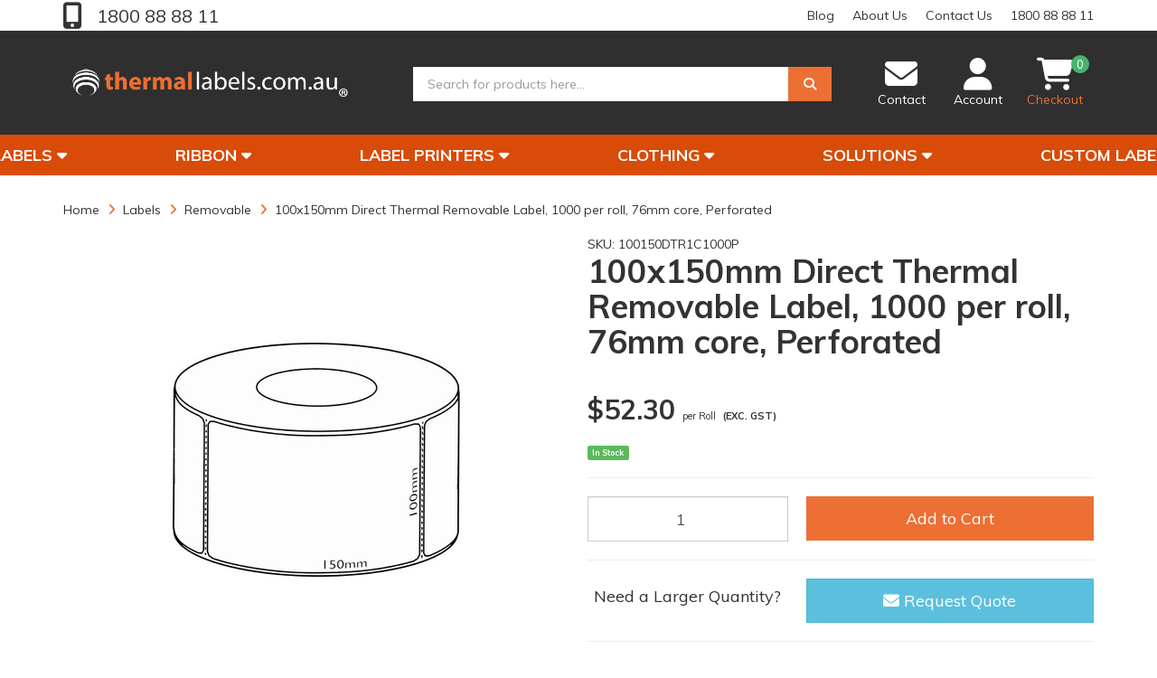

--- FILE ---
content_type: text/html; charset=utf-8
request_url: https://www.thermallabels.com.au/100x150mm-direct-thermal-rem-1000-labels-per-roll~55
body_size: 26741
content:
<!DOCTYPE html>
<html lang="en">
<head>
<meta http-equiv="Content-Type" content="text/html; charset=utf-8"/>
<meta name="keywords" content="Thermal Labels,100x150mm Direct Thermal Removable Label, 1000 per roll, 76mm core, Perforated"/>
<meta name="description" content="100x150mm Direct Thermal Removable Label, 1000 per roll, 76mm core, Perforated - Thermal Labels"/>
<meta name="viewport" content="width=device-width, initial-scale=1.0, user-scalable=0"/>
<meta property="og:image" content="https://www.thermallabels.com.au/assets/full/100150DTR1C1000P.jpg?20241026150652"/>
<meta property="og:title" content="100x150mm Direct Thermal Removable Label, 1000 per roll, 76mm core, Perforated - Thermal Labels "/>
<meta property="og:site_name" content="Thermal Labels"/>
<meta property="og:type" content="website"/>
<meta property="og:url" content="https://www.thermallabels.com.au/100x150mm-direct-thermal-rem-1000-labels-per-roll~55"/>
<meta property="og:description" content="100x150mm Direct Thermal Removable Label, 1000 per roll, 76mm core, Perforated - Thermal Labels"/>

<title>100x150mm Direct Thermal Removable Label, 1000 per roll, 76mm core, Perforated - Thermal Labels </title>
<link rel="canonical" href="https://www.thermallabels.com.au/100x150mm-direct-thermal-rem-1000-labels-per-roll~55"/>
<link rel="shortcut icon" href="/assets/favicon_logo.png"/>
<link class="theme-selector" rel="stylesheet" type="text/css" href="/assets/themes/rapid_custom/css/app.min.css?1767591658" media="all"/>
<link rel="stylesheet" type="text/css" href="/assets/themes/rapid_custom/css/style.min.css?1767591658" media="all"/>
<link rel="stylesheet" type="text/css" href="/assets/themes/rapid_custom/css/datatables.min.css?1767591658" media="all"/>
<!-- <link rel="stylesheet" type="text/css" href="/assets/themes/rapid_custom/css/rapid-style.css?1767591658" media="all"/> -->
<link rel="stylesheet" type="text/css" href="https://use.fontawesome.com/releases/v6.3.0/css/all.css" media="all"/>
<link rel="stylesheet" type="text/css" href="https://cdn.neto.com.au/assets/neto-cdn/jquery_ui/1.11.1/css/custom-theme/jquery-ui-1.8.18.custom.css" media="all"/>
<link rel="stylesheet" type="text/css" href="https://cdn.neto.com.au/assets/neto-cdn/fancybox/2.1.5/jquery.fancybox.css" media="all"/>
<link href="https://fonts.googleapis.com/css?family=Muli:400,400i,500,700&display=block" rel="stylesheet">
<link rel="stylesheet" type="text/css" href="/assets/themes/rapid_custom/css/slick.min.css?1767591658" media="all"/>
<!--[if lte IE 8]>
	<script type="text/javascript" src="https://cdn.neto.com.au/assets/neto-cdn/html5shiv/3.7.0/html5shiv.js"></script>
	<script type="text/javascript" src="https://cdn.neto.com.au/assets/neto-cdn/respond.js/1.3.0/respond.min.js"></script>
<![endif]-->
<!-- Begin: Script 107 -->
<!-- Google Tag Manager -->
<script>(function(w,d,s,l,i){w[l]=w[l]||[];w[l].push({'gtm.start':
new Date().getTime(),event:'gtm.js'});var f=d.getElementsByTagName(s)[0],
j=d.createElement(s),dl=l!='dataLayer'?'&l='+l:'';j.async=true;j.src=
'https://www.googletagmanager.com/gtm.js?id='+i+dl;f.parentNode.insertBefore(j,f);
})(window,document,'script','dataLayer','GTM-PDXRRP3');
</script>
<!-- End Google Tag Manager -->

<!-- Google tag (gtag.js) -->
<script async src="https://www.googletagmanager.com/gtag/js?id=AW-1006114736"></script>
<script>
  window.dataLayer = window.dataLayer || [];
  function gtag(){dataLayer.push(arguments);}
  gtag('js', new Date());

  gtag('config', 'AW-1006114736');
</script>
<!-- End: Script 107 -->
<!-- Begin: Script 113 -->
<!-- begin olark code -->
<script type="text/javascript" async> ;(function(o,l,a,r,k,y){if(o.olark)return; r="script";y=l.createElement(r);r=l.getElementsByTagName(r)[0]; y.async=1;y.src="//"+a;r.parentNode.insertBefore(y,r); y=o.olark=function(){k.s.push(arguments);k.t.push(+new Date)}; y.extend=function(i,j){y("extend",i,j)}; y.identify=function(i){y("identify",k.i=i)}; y.configure=function(i,j){y("configure",i,j);k.c[i]=j}; k=y._={s:[],t:[+new Date],c:{},l:a}; })(window,document,"static.olark.com/jsclient/loader.js");
/* custom configuration goes here (www.olark.com/documentation) */
olark.identify('5166-618-10-8912');</script>
<!-- end olark code -->
<!-- End: Script 113 -->
<!-- Begin: Script 114 -->
<script src="//hmt.bca.co/js/iframeResizer.contentWindow.min.js"></script>
<script type="text/javascript">if (typeof hmtracker == 'undefined') { window.hmtParentUrl = "//hmt.bca.co/"; var hmt_script = document.createElement('script'),hmt_purl = encodeURIComponent(location.href).replace('.', '~');hmt_script.type = "text/javascript";hmt_script.src = "//hmt.bca.co/?projectname=Thermal~Labels";document.getElementsByTagName('head')[0].appendChild(hmt_script);} var hmtParallaxScript = document.createElement('script'); hmtParallaxScript.src = "//hmt.bca.co/js/parallax-script.js"; document.head.appendChild(hmtParallaxScript); </script>
<!-- End: Script 114 -->
<!-- Begin: Script 116 -->
<!-- Global site tag (gtag.js) - Google Analytics -->
<!-- <script async src="https://www.googletagmanager.com/gtag/js?id=G-SDKXJB97TB"></script> -->
<script>
window.dataLayer = window.dataLayer || [];
function gtag(){dataLayer.push(arguments);}
//gtag('js', new Date());
 //   gtag('config', 'G-SDKXJB97TB', {
 //     send_page_view: false
//    });
gtag('config', 'G-SDKXJB97TB');
gtag('config', 'AW-1006114736');
</script>

<!-- End: Script 116 -->

</head>

<body id="n_product" class="n_rapid_custom">
<div class="wrapper-collapsable-header">
	<div class="wrapper-top">
		<div class="container">
			<div class="row">
				<div class="col-xs-12 col-sm-3 top-number">
						<a href="tel:1800888811"> 1800 88 88 11</a>
					</div>
				<div class="col-sm-9 hidden-xs">
					<ul class="top-menu">
						<li class=" "> <a href="/blog/" >Blog </a>
										</li><li class=" "> <a href="/about-us/" >About Us </a>
										</li><li class=" "> <a href="/form/contact-us/" >Contact Us </a>
										</li><li class=" "> <a href="tel:1800888811" >1800 88 88 11 </a>
										</li>
						</ul>
				</div>
			</div>
		</div>
	</div>
	<div class="wrapper-header">
		<div class="container">
			<div class="row">
				<div class="col-xs-12 col-sm-4 wrapper-logo">
					<a href="https://www.thermallabels.com.au" title="Thermal Labels">
						<img class="logo" src="/assets/website_logo.png" alt="Thermal Labels"/>
					</a>
					<a class="btn btn-primary sticky-menu-icon hidden-xs"><i class="fa fa-bars"></i></a>
				</div>
				<div class="col-xs-12 col-sm-5">

					<div class="header-search">
						<form name="productsearch" method="get" action="/">
							<input type="hidden" name="rf" value="kw"/>
							<div class="input-group">
								<input class="form-control ajax_search" value="" id="name_search" autocomplete="off" name="kw" type="text" placeholder="Search for products here..."/>
								<span class="input-group-btn">
									<button type="submit" value="Search" aria-label="Search" class="btn btn-primary"><i class="fa fa-search"></i></button>
								</span>
							</div>
						</form>
					</div>
				</div>
				<div class="hidden-xs col-sm-3 text-right">
					<div id="header-cart" class="btn-group">
						<a href="https://www.thermallabels.com.au/form/contact-us/" ><i class="fa fa-envelope"></i> <span class="visible-lg visible-inline-lg">Contact</span></a>

						<a href="https://www.thermallabels.com.au/_myacct" ><i class="fa fa-user"></i> <span class="visible-lg visible-inline-lg">Account</span></a>

						<a href="https://www.thermallabels.com.au/_mycart?tkn=cart&ts=1768271524020638" class=" dropdown-toggle" data-toggle="dropdown" id="cartcontentsheader">
							<i class="fa fa-shopping-cart"></i><span class="cart-count" rel="a2c_item_count">0</span>
							<span class="visible-lg visible-inline-lg checkout-text">Checkout</span>
						</a>
						<ul class="dropdown-menu">
							<li class="box" id="neto-dropdown">
								<div class="body padding" id="cartcontents"></div>
								<div class="footer"></div>
							</li>
						</ul>
					</div>
				</div>
				<div class="clearfix"></div>
			</div>
		</div>
	</div>

	<div class="wrapper-main-menu">
		<div class="container">
			<div class="row">
				<div class="col-xs-12">
					<div class="navbar row">
						<div class="col-xs-12 col-sm-3">
							<div class="navbar-header">
								<ul class="navigation-list list-inline visible-xs nMobileNav">
									<li><a class="nToggleMenu" data-target=".navbar-responsive-collapse"><span class="icon"><i class="fa fa-bars"></i></span><br>
									Menu</a></li>
									<li><a href="/products/"><span class="icon"><i class="fa fa-gift"></i></span><br>
									Shop</a></li>
									<li><a href="https://www.thermallabels.com.au/_mycart?tkn=cart&ts=1768271524173248"><span class="icon"><i class="fa fa-shopping-cart"></i></span><br>
									Cart (<span rel="a2c_item_count">0</span>)</a></li>
									<li><a href="/_myacct/"><span class="icon"><i class="fa fa-user"></i></span><br>
									Account</a></li>
								</ul>
							</div>
							<div class="navbar-collapse collapse navbar-responsive-collapse" style="width:430%">
								<ul class="nav navbar-nav visible-xs"><li class="dropdown dropdown-toggle">
													<a href="https://www.thermallabels.com.au/labels/" class="dropdown-toggle" data-target="#" data-toggle="dropdown" role="button" aria-haspopup="true" aria-expanded="false">Labels</a>
												<ul class="dropdown-menu">
														<li><a href="https://www.thermallabels.com.au/labels/">View All Labels</a></li>
														<li class="">
													<a href="https://www.thermallabels.com.au/labels/direct-thermal/" >Direct Thermal</a>
											</li><li class="">
													<a href="https://www.thermallabels.com.au/labels/transfer/" >Transfer</a>
											</li><li class="">
													<a href="https://www.thermallabels.com.au/labels/synthetic/" >Synthetic</a>
											</li><li class="">
													<a href="https://www.thermallabels.com.au/labels/compostable/" >Compostable</a>
											</li><li class="">
													<a href="https://www.thermallabels.com.au/labels/specialty/" >Specialty</a>
											</li><li class="">
													<a href="https://www.thermallabels.com.au/labels/shipping/" >Address and Shipping</a>
											</li><li class="">
													<a href="https://www.thermallabels.com.au/labels/printed/" >Printed</a>
											</li><li class="">
													<a href="https://www.thermallabels.com.au/produce-crate-labels/" >Produce and Crate Tags</a>
											</li><li class="">
													<a href="https://www.thermallabels.com.au/permanent" >Permanent</a>
											</li><li class="">
													<a href="https://www.thermallabels.com.au/removable" >Removable</a>
											</li><li class="">
													<a href="https://www.thermallabels.com.au/labels/value-range/" >Value Range</a>
											</li>
													</ul>
												</li><li class="dropdown dropdown-toggle">
													<a href="https://www.thermallabels.com.au/labels/ribbon/" class="dropdown-toggle" data-target="#" data-toggle="dropdown" role="button" aria-haspopup="true" aria-expanded="false">Ribbon</a>
												<ul class="dropdown-menu">
														<li><a href="https://www.thermallabels.com.au/labels/ribbon/">View All Ribbon</a></li>
														<li class="">
													<a href="https://www.thermallabels.com.au/ribbon/wax-resin/" >Wax/Resin</a>
											</li><li class="">
													<a href="https://www.thermallabels.com.au/ribbon/wax/" >Wax</a>
											</li><li class="">
													<a href="https://www.thermallabels.com.au/ribbon/full-resin-ribbon/" >Full Resin Ribbon</a>
											</li>
													</ul>
												</li><li class="dropdown dropdown-toggle">
													<a href="https://www.thermallabels.com.au/label-printers/" class="dropdown-toggle" data-target="#" data-toggle="dropdown" role="button" aria-haspopup="true" aria-expanded="false">Label Printers</a>
												<ul class="dropdown-menu">
														<li><a href="https://www.thermallabels.com.au/label-printers/">View All Label Printers</a></li>
														<li class="">
													<a href="https://www.thermallabels.com.au/label-printers/desktop/" >Desktop</a>
											</li><li class="">
													<a href="https://www.thermallabels.com.au/label-printers/industrial/" >Industrial</a>
											</li><li class="">
													<a href="https://www.thermallabels.com.au/label-printers/printer-parts/" >Printer Parts</a>
											</li><li class="">
													<a href="https://www.thermallabels.com.au/label-printers/oki-colour/" >OKI Colour</a>
											</li>
													</ul>
												</li><li class="dropdown dropdown-toggle">
													<a href="https://www.thermallabels.com.au/clothing/" class="dropdown-toggle" data-target="#" data-toggle="dropdown" role="button" aria-haspopup="true" aria-expanded="false">Clothing</a>
												<ul class="dropdown-menu">
														<li><a href="https://www.thermallabels.com.au/clothing/">View All Clothing</a></li>
														<li class="">
													<a href="https://www.thermallabels.com.au/clothing/shirts/" >Shirts</a>
											</li>
													</ul>
												</li><li class="dropdown dropdown-toggle">
													<a href="https://www.thermallabels.com.au/solutions" class="dropdown-toggle" data-target="#" data-toggle="dropdown" role="button" aria-haspopup="true" aria-expanded="false">Solutions</a>
												<ul class="dropdown-menu">
														<li><a href="https://www.thermallabels.com.au/solutions">View All Solutions</a></li>
														<li class="">
													<a href="https://www.thermallabels.com.au/solutions/software/" >Software</a>
											</li><li class="">
													<a href="https://www.thermallabels.com.au/solutions/barcode-verification" >Barcode Verification</a>
											</li>
													</ul>
												</li><li> <a href="https://www.thermallabels.com.au/quote">Custom Labels</a></li>
												</ul>
											</li>
								<ul class="nav navbar-nav hidden-xs" style="display:flex; justify-content: center; float:none"><li class="dropdown dropdown-hover"> <a href="https://www.thermallabels.com.au/labels/" class="dropdown-toggle">Labels <i class="fa fa-caret-down" aria-hidden="true"></i></a>
															<ul class="dropdown-menu js-main-menu"><li class="">
															<a href="https://www.thermallabels.com.au/labels/direct-thermal/" >Direct Thermal </a>
														</li><li class="">
															<a href="https://www.thermallabels.com.au/labels/transfer/" >Transfer </a>
														</li><li class="">
															<a href="https://www.thermallabels.com.au/labels/synthetic/" >Synthetic </a>
														</li><li class="dropdown dropdown-hover">
															<a href="https://www.thermallabels.com.au/labels/printed/" class="dropdown-toggle">Printed <i class="fa fa-caret-right" aria-hidden="true"></i></a>
														<ul class="dropdown-menu dropdown-menu-horizontal">
															<a href="https://www.thermallabels.com.au/labels/printed/ghs/">GHS</a><a href="https://www.thermallabels.com.au/labels/asset-labels">Asset Labels</a><a href="https://www.thermallabels.com.au/battery-labels/">Battery Labels</a><a href="https://www.thermallabels.com.au/labels/printed/dangerous-goods/">Dangerous Goods</a><a href="https://www.thermallabels.com.au/labels/printed/warehouse-and-logistics/">Warehouse and Logistics</a><a href="https://www.thermallabels.com.au/labels/printed/barcodes/">Barcodes</a>
															</ul>
														</li><li class="dropdown dropdown-hover">
															<a href="https://www.thermallabels.com.au/produce-crate-labels/" class="dropdown-toggle">Produce and Crate Tags <i class="fa fa-caret-right" aria-hidden="true"></i></a>
														<ul class="dropdown-menu dropdown-menu-horizontal">
															<a href="https://www.thermallabels.com.au/labels/coles-crate-labels/">Coles</a><a href="https://www.thermallabels.com.au/labels/woolworths-crate-labels/">Woolworths</a>
															</ul>
														</li><li class="dropdown dropdown-hover">
															<a href="https://www.thermallabels.com.au/labels/specialty/" class="dropdown-toggle">Specialty <i class="fa fa-caret-right" aria-hidden="true"></i></a>
														<ul class="dropdown-menu dropdown-menu-horizontal">
															<a href="https://www.thermallabels.com.au/labels/specialty/clear/">Clear</a><a href="https://www.thermallabels.com.au/labels/specialty/blockout/">Blockout</a><a href="https://www.thermallabels.com.au/labels/specialty/freezer/">Freezer</a><a href="https://www.thermallabels.com.au/labels/specialty/security">Security</a>
															</ul>
														</li><li class="dropdown dropdown-hover">
															<a href="https://www.thermallabels.com.au/labels/shipping/" class="dropdown-toggle">Address and Shipping <i class="fa fa-caret-right" aria-hidden="true"></i></a>
														<ul class="dropdown-menu dropdown-menu-horizontal">
															<a href="https://www.thermallabels.com.au/labels/address-and-shipping/state-labels/">State Labels</a><a href="https://www.thermallabels.com.au/labels/tnt-labels/">TNT Labels</a><a href="https://www.thermallabels.com.au/labels/star-track-labels/">Startrack Labels</a>
															</ul>
														</li><li class="">
															<a href="https://www.thermallabels.com.au/labels/compostable/" >Compostable </a>
														</li><li class="">
															<a href="https://www.thermallabels.com.au/permanent" >Permanent </a>
														</li><li class="">
															<a href="https://www.thermallabels.com.au/removable" >Removable </a>
														</li><li class="">
															<a href="https://www.thermallabels.com.au/labels/value-range/" >Value Range </a>
														</li></ul><li class="dropdown dropdown-hover"> <a href="https://www.thermallabels.com.au/labels/ribbon/" class="dropdown-toggle">Ribbon <i class="fa fa-caret-down" aria-hidden="true"></i></a>
															<ul class="dropdown-menu js-main-menu"><li class="">
															<a href="https://www.thermallabels.com.au/ribbon/wax-resin/" >Wax/Resin </a>
														</li><li class="">
															<a href="https://www.thermallabels.com.au/ribbon/wax/" >Wax </a>
														</li><li class="">
															<a href="https://www.thermallabels.com.au/ribbon/full-resin-ribbon/" >Full Resin Ribbon </a>
														</li></ul><li class="dropdown dropdown-hover"> <a href="https://www.thermallabels.com.au/label-printers/" class="dropdown-toggle">Label Printers <i class="fa fa-caret-down" aria-hidden="true"></i></a>
															<ul class="dropdown-menu js-main-menu"><li class="">
															<a href="https://www.thermallabels.com.au/label-printers/desktop/" >Desktop </a>
														</li><li class="">
															<a href="https://www.thermallabels.com.au/label-printers/industrial/" >Industrial </a>
														</li><li class="">
															<a href="https://www.thermallabels.com.au/label-printers/printer-parts/" >Printer Parts </a>
														</li><li class="">
															<a href="https://www.thermallabels.com.au/label-printers/oki-colour/" >OKI Colour </a>
														</li></ul><li class="dropdown dropdown-hover"> <a href="https://www.thermallabels.com.au/clothing/" class="dropdown-toggle">Clothing <i class="fa fa-caret-down" aria-hidden="true"></i></a>
															<ul class="dropdown-menu js-main-menu"><li class="dropdown dropdown-hover">
															<a href="https://www.thermallabels.com.au/clothing/shirts/" class="dropdown-toggle">Shirts <i class="fa fa-caret-right" aria-hidden="true"></i></a>
														<ul class="dropdown-menu dropdown-menu-horizontal">
															<a href="https://www.thermallabels.com.au/clothing/shirts/men/">Men</a>
															</ul>
														</li></ul><li class="dropdown dropdown-hover"> <a href="https://www.thermallabels.com.au/solutions" class="dropdown-toggle">Solutions <i class="fa fa-caret-down" aria-hidden="true"></i></a>
															<ul class="dropdown-menu js-main-menu"><li class="dropdown dropdown-hover">
															<a href="https://www.thermallabels.com.au/solutions/software/" class="dropdown-toggle">Software <i class="fa fa-caret-right" aria-hidden="true"></i></a>
														<ul class="dropdown-menu dropdown-menu-horizontal">
															<a href="https://www.thermallabels.com.au/software/peninsula/">Peninsula</a><a href="https://www.thermallabels.com.au/bartender">BarTender</a>
															</ul>
														</li><li class="">
															<a href="https://www.thermallabels.com.au/solutions/barcode-verification" >Barcode Verification </a>
														</li></ul><li class="dropdown dropdown-hover"> <a href="https://www.thermallabels.com.au/quote">Custom Labels</a></li>
														</ul>

							</div>
						</div>
					</div>
				</div>
			</div>
		</div>
	</div>
</div>
<div id="main-content" class="container" role="main">
	<div class="row">
<div class="col-xs-12">
	<div id="_jstl__breadcrumb"><input type="hidden" id="_jstl__breadcrumb_k0" value="template"/><input type="hidden" id="_jstl__breadcrumb_v0" value="YnJlYWRjcnVtYg"/><input type="hidden" id="_jstl__breadcrumb_k1" value="type"/><input type="hidden" id="_jstl__breadcrumb_v1" value="aXRlbQ"/><input type="hidden" id="_jstl__breadcrumb_k2" value="onreload"/><input type="hidden" id="_jstl__breadcrumb_v2" value=""/><input type="hidden" id="_jstl__breadcrumb_k3" value="content_id"/><input type="hidden" id="_jstl__breadcrumb_v3" value="293"/><input type="hidden" id="_jstl__breadcrumb_k4" value="sku"/><input type="hidden" id="_jstl__breadcrumb_v4" value="100150DTR1C1000P"/><input type="hidden" id="_jstl__breadcrumb_k5" value="preview"/><input type="hidden" id="_jstl__breadcrumb_v5" value="y"/><div id="_jstl__breadcrumb_r"><ul class="breadcrumb" itemscope itemtype="http://schema.org/BreadcrumbList" aria-label="Breadcrumb">
        <li itemprop="itemListElement" itemscope itemtype="http://schema.org/ListItem">
            <a href="https://www.thermallabels.com.au" itemprop="item"><span itemprop="name">Home</span></a>
            <meta itemprop="position" content="0" />
        </li><li itemprop="itemListElement" itemscope itemtype="http://schema.org/ListItem">
            <a href="https://www.thermallabels.com.au/labels/" itemprop="item"><span itemprop="name">Labels</span></a>
            <meta itemprop="position" content="1" />
            </li><li itemprop="itemListElement" itemscope itemtype="http://schema.org/ListItem">
            <a href="https://www.thermallabels.com.au/removable" itemprop="item"><span itemprop="name">Removable</span></a>
            <meta itemprop="position" content="2" />
            </li><li itemprop="itemListElement" itemscope itemtype="http://schema.org/ListItem">
            <a href="https://www.thermallabels.com.au/100x150mm-direct-thermal-rem-1000-labels-per-roll~55" itemprop="item"><span itemprop="name">100x150mm Direct Thermal Removable Label, 1000 per roll, 76mm core, Perforated</span></a>
            <meta itemprop="position" content="3" />
        </li>
    </ul></div></div>
	<div class="row">
		<div class="col-sm-6">
			<div id="_jstl__images"><input type="hidden" id="_jstl__images_k0" value="template"/><input type="hidden" id="_jstl__images_v0" value="aW1hZ2Vz"/><input type="hidden" id="_jstl__images_k1" value="type"/><input type="hidden" id="_jstl__images_v1" value="aXRlbQ"/><input type="hidden" id="_jstl__images_k2" value="preview"/><input type="hidden" id="_jstl__images_v2" value="y"/><input type="hidden" id="_jstl__images_k3" value="sku"/><input type="hidden" id="_jstl__images_v3" value="100150DTR1C1000P"/><input type="hidden" id="_jstl__images_k4" value="content_id"/><input type="hidden" id="_jstl__images_v4" value="293"/><input type="hidden" id="_jstl__images_k5" value="onreload"/><input type="hidden" id="_jstl__images_v5" value=""/><div id="_jstl__images_r"><div class="main-image text-center">
	<a href="/assets/full/100150DTR1C1000P.jpg?20241026150652" class=" fancybox" rel="product_images">
		<div class="zoom">
			<img src="/assets/full/100150DTR1C1000P.jpg?20241026150652" class="hidden" aria-hidden="true" alt="100x150mm Direct Thermal Removable Label, 1000 per roll, 76mm core, Perforated">
			<img src="/assets/thumbL/100150DTR1C1000P.jpg?20241026150652" rel="itmimg100150DTR1C1000P" alt="100x150mm Direct Thermal Removable Label, 1000 per roll, 76mm core, Perforated" border="0" id="main-image" itemprop="image">
		</div>
	</a>
</div>
<div class="clear"></div><br />

<div class="clear"></div>
<div class="row">

</div>
<div class="row" style="margin-bottom:5%">
	<div class="col-xs-2" style="padding: 10px">
			<a target="_blank" title="Go to Direct Thermal Labels" href="https://www.thermallabels.com.au/labels/direct-thermal/"><img class="img-responsive" src="/assets/themes/rapid_custom/img/dt.png?1767591658" alt="Direct Thermal" width="100px"></a>
		</div>
	<div class="col-xs-2" style="padding: 10px">
			<a target="_blank" title="Go to 76mm core" href="https://www.thermallabels.com.au/label-finder/direct-thermal/76mm/">
				<img class="img-responsive" src="/assets/themes/rapid_custom/img/76core.png?1767591658" alt="76 Core" width="100px">
			</a>
		</div>
	
</div></div></div>
		</div>
		<div class="col-sm-6">
			<div id="_jstl__header"><input type="hidden" id="_jstl__header_k0" value="template"/><input type="hidden" id="_jstl__header_v0" value="aGVhZGVy"/><input type="hidden" id="_jstl__header_k1" value="type"/><input type="hidden" id="_jstl__header_v1" value="aXRlbQ"/><input type="hidden" id="_jstl__header_k2" value="preview"/><input type="hidden" id="_jstl__header_v2" value="y"/><input type="hidden" id="_jstl__header_k3" value="sku"/><input type="hidden" id="_jstl__header_v3" value="100150DTR1C1000P"/><input type="hidden" id="_jstl__header_k4" value="content_id"/><input type="hidden" id="_jstl__header_v4" value="293"/><input type="hidden" id="_jstl__header_k5" value="onreload"/><input type="hidden" id="_jstl__header_v5" value=""/><div id="_jstl__header_r"><div itemscope itemtype="http://schema.org/Product" class="row">
	<div class="wrapper-product-title col-sm-12">
		<span>SKU: </span>
		<span itemprop="productID">100150DTR1C1000P</span>
		<span id="_itmurl_val" type="hidden" style="display: none">https://www.thermallabels.com.au/100x150mm-direct-thermal-rem-1000-labels-per-roll~55</span>
		<link itemprop="image" href="/assets/thumb/100150DTR1C1000P.jpg?20241026150652" />
		<h1 itemprop="name">100x150mm Direct Thermal Removable Label, 1000 per roll, 76mm core, Perforated</h1>
		</div>
	<div itemprop="offers" itemscope itemtype="http://schema.org/Offer" class="wrapper-pricing col-sm-7">
			<meta itemprop="priceCurrency" content="AUD">
			<div class="productprice productpricetext" itemprop="price" content="52.3">
					$52.30
					<span class="small" style="font-weight:lighter">per Roll</span>
					<span class="small light"> (EXC. GST)</span>
				</div>
			<br>
			
			<span itemprop="availability" content="https://schema.org/InStock" class="label label-success">In Stock</span>
			</div>
		<div class="wrapper-pricing col-sm-5 text-center">
			</div>
	</div></div></div>
			<!-- PUT ADD TO CART STUFF HERE -->
			<div id="_jstl__buying_options"><input type="hidden" id="_jstl__buying_options_k0" value="template"/><input type="hidden" id="_jstl__buying_options_v0" value="YnV5aW5nX29wdGlvbnM"/><input type="hidden" id="_jstl__buying_options_k1" value="type"/><input type="hidden" id="_jstl__buying_options_v1" value="aXRlbQ"/><input type="hidden" id="_jstl__buying_options_k2" value="preview"/><input type="hidden" id="_jstl__buying_options_v2" value="y"/><input type="hidden" id="_jstl__buying_options_k3" value="sku"/><input type="hidden" id="_jstl__buying_options_v3" value="100150DTR1C1000P"/><input type="hidden" id="_jstl__buying_options_k4" value="content_id"/><input type="hidden" id="_jstl__buying_options_v4" value="293"/><input type="hidden" id="_jstl__buying_options_k5" value="onreload"/><input type="hidden" id="_jstl__buying_options_v5" value=""/><div id="_jstl__buying_options_r"><div class="extra-options">
	
		<hr />
		<!-- PRODUCT OPTIONS -->
		

		
		
		
		<form class="buying-options">
			<input type="hidden" id="modeljqHWx100150DTR1C1000P" name="model" value="100x150mm Direct Thermal Removable Label, 1000 per roll, 76mm core, Perforated">
			<input type="hidden" id="thumbjqHWx100150DTR1C1000P" name="thumb" value="/assets/thumb/100150DTR1C1000P.jpg?20241026150652">
			<input type="hidden" id="skujqHWx100150DTR1C1000P" name="sku" value="100150DTR1C1000P">
			<div class="row btn-stack">
				<div class="col-xs-12 col-md-5">
					<input type="number" min="0" class="form-control qty input-lg" id="qtyjqHWx100150DTR1C1000P" name="qty" value="1" size="2"/>
				</div>
				<div class="col-xs-12 col-md-7">
					<button type="button" title="Add to Cart" class="addtocart btn btn-success btn-block btn-lg btn-loads" data-loading-text="<i class='fa fa-spinner fa-spin' style='font-size: 14px'></i>" rel="jqHWx100150DTR1C1000P">Add to Cart</button>
					</div>
				<div class="col-xs-12 col-md-4">
					</div>
			</div>
			<hr>
				<div class="row btn-stack" style="margin-top:1%; margin-bottom: 1%; display:flex">
					<div class="col-xs-12 col-md-5" style="display:flex; justify-content: center;">
						<p style="font-size:18px; align-self: center;">Need a Larger Quantity?</p>
					</div>
					<div class="col-xs-12 col-md-7">
						<a href title="Send Me a Quote for 100x150mm Direct Thermal Removable Label, 1000 per roll, 76mm core, Perforated" class="btn btn-info btn-block btn-lg btn-ajax-loads" data-loading-text="<i class='fa fa-spinner fa-spin' style='font-size: 14px'></i>" data-toggle="modal" data-target="#request_quote_modal"><i class="fa fa-envelope" aria-hidden="true"></i> Request Quote</a>
					</div>
				</div>
			</form>
		<!-- End Shipping Options -->
		</div>

<div class="modal fade notifymodal" id="notifymodal">
	<div class="modal-dialog">
		<div class="modal-content">
			<div class="modal-header">
				<h4 class="modal-title">Notify me when back in stock</h4>
			</div>
			<div class="modal-body">
				<div class="form-group">
					<label>Your Name</label>
					<input placeholder="Jane Smith" name="from_name" id="from_name" type="text" class="form-control" value="">
				</div>
				<div class="form-group">
					<label>Your Email Address</label>
					<input placeholder="jane.smith@test.com.au" name="from" id="from" type="email" class="form-control" value="">
				</div>
				<div class="checkbox">
					<label>
							<input type="checkbox" value="y" class="terms_box" required/>
							I have read and agree to
							<a href="#" data-toggle="modal" data-target="#termsModal">Terms & Conditions</a> and
							<a href="#" data-toggle="modal" data-target="#privacyModal">Privacy Policy</a>.
					</label>
					<span class="help-block hidden">Please tick this box to proceed.</span>
				</div>

			</div>
			<div class="modal-footer">
				<input class="btn btn-danger" type="button" data-dismiss="modal" value="Cancel">
				<input class="btn btn-success js-notifymodal-in-stock" data-sku="100150DTR1C1000P" type="button" value="Save My Details">
			</div>
		</div><!-- /.modal-content -->
	</div>
</div>
<!--stuff within maximizer for the request quote modal -->
<div class="modal fade notifymodal" id="request_quote_modal">
  <div class="modal-dialog">
    <div class="modal-content">
      <div class="modal-header">
        <strong>Quote Request for 100x150mm Direct Thermal Removable Label, 1000 per roll, 76mm core, Perforated</strong>
        <p>Please fill out the following information below so we may send you a quote.</p>
      </div>
      <div class="modal-body">

        <form id="quote_form" method="post">
          <div class="row">
            <div class="form-group col-lg">
              <label>First Name</label>
              <input class="form-control" placeholder="Jane" required type="text" name="inp-name">
            </div>

            <div class="col-lg">
              <label>Last Name</label>
              <input class="form-control" placeholder="Smith" required type="text" name="lname">
            </div>
          </div>

          <div class="row">
            <div class="form-group col-lg">
              <label>Email</label>
              <input class="form-control" placeholder="janesmith@email.com.au" required type="email" name="inp-email">
            </div>
          </div>

          <div class="row">
            <div class="form-group col-lg">
              <label>Company (Optional)</label>
              <input class="form-control" type="text" name="inp-company">
            </div>

            <div class="form-group col-lg">
              <label>Phone Number (Optional)</label>
              <input class="form-control" type="tel" name="inp-phone">
            </div>
          </div>

          <div class="row">
            <div class="form-group">
              <label>Additional Requirements/Message (Optional)</label>
              <p class="test-sm">Please let us know of any special requirements and the quantity of your order.</p>
              <input class="form-control" type="text" name="inp-msg">
            </div>
          </div>

          <input required type="hidden" name="inp-subject" value="Quote for 100150DTR1C1000P">
          <input required type="hidden" name="inp-info" value="I would like to receive a price/quote for the following product: 100x150mm Direct Thermal Removable Label, 1000 per roll, 76mm core, Perforated">
          <input type="hidden" name="inp-product_name" value="100x150mm Direct Thermal Removable Label, 1000 per roll, 76mm core, Perforated (SKU: 100150DTR1C1000P)">
          <input type="hidden" name="token" value="93746r92743rb9347r6b29734r29746vbcbvc4rbv2cb87cc2706cr4bv6cr2br87c6b736408r7c63487cr64287cr60b8347cr6b08vb4r68734br0c874r64h76320847r6023847r6203487cb4b207br6b04c876vbvtr03274ctrb">
          <input type="hidden" name="inp-page" value="https://www.thermallabels.com.au/100x150mm-direct-thermal-rem-1000-labels-per-roll~55">
          <input name="inp-submit" type="hidden" value="y" />
          <input name="state" type="hidden" value="email_sent"/>

          <div class="modal-footer">
            <p id="msg"></p>
            <input class="btn btn-danger" type="button" data-dismiss="modal" value="Cancel" style="background-color:black; border-color:black">
            <input class="btn btn-success" type="submit" value="Send" id="QuoteRequestFormSendButton">

          </div>
        </form>
        <script defer type="text/javascript" src="/assets/themes/rapid_custom/js/quote_modal_handler.min.js?1767591658"></script>
      </div>
    </div><!-- /.modal-content -->
  </div>
</div>
</div></div>
			<form>
				<input type="hidden" id="_itmspec_sku" value="100150DTR1C1000P">
					<hr>
					<div class="row" id="product_options"><div class="_itmspec_listopt col-xs-12 col-md-6" ref="6" >
								<div class="variation-name">
									<strong>Labels Per Roll</strong>
								</div>
									<div class="specific">
										<input type="hidden" class="_itmspec_val" ref="6" value="19">
										<div class="n-wrapper-form-control">
											<span class="_itmspec_optpl" ref="6">
												<select class="_itmspec_opt form-control" ref="6">
													<option selected disabled>Select Labels Per Roll</option>
					<option value="70" >95</option>
						<option value="43" >430</option>
						<option value="19" selected>1000</option>
						<option value="20" >350</option>
						</select>
											</span>
										</div>
									</div>
							</div>
						<div class="_itmspec_listopt col-xs-12 col-md-12" ref="1">
								<div class="variation-name">
									<strong>Colour</strong>
								</div>
								<div class="specific">
									<input type="hidden" class="_itmspec_val" ref="1" value="1">
						<a class="_itmspec_lnk _itmspec_selected thumbnail nColourSwatch" href="javascript:void(0);" ref="1_1">
							<div class="_itmspec_listitm" ref="1_1" >
								<div class="nSwatchProduct" style="background-color:#ffffff;"></div>
								</div>
						</a>
					<a class="_itmspec_lnk thumbnail nColourSwatch" href="javascript:void(0);" ref="1_4">
							<div class="_itmspec_listitm" ref="1_4" >
								<div class="nSwatchProduct" style="background-color:#fe5000;"></div>
								</div>
						</a>
					<a class="_itmspec_lnk thumbnail nColourSwatch" href="javascript:void(0);" ref="1_36">
							<div class="_itmspec_listitm" ref="1_36" >
								<div class="nSwatchProduct" style="background-color:#c9db03;"></div>
								</div>
						</a>
					<a class="_itmspec_lnk thumbnail nColourSwatch" href="javascript:void(0);" ref="1_7">
							<div class="_itmspec_listitm" ref="1_7" >
								<div class="nSwatchProduct" style="background-color:#ef3340;"></div>
								</div>
						</a>
					<a class="_itmspec_lnk thumbnail nColourSwatch" href="javascript:void(0);" ref="1_65">
							<div class="_itmspec_listitm" ref="1_65" >
								<div class="nSwatchProduct" style="background-color:#fcafc0;"></div>
								</div>
						</a>
					<a class="_itmspec_lnk thumbnail nColourSwatch" href="javascript:void(0);" ref="1_2">
							<div class="_itmspec_listitm" ref="1_2" >
								<div class="nSwatchProduct" style="background-color:#9adbe8;"></div>
								</div>
						</a>
					<a class="_itmspec_lnk thumbnail nColourSwatch" href="javascript:void(0);" ref="1_5">
							<div class="_itmspec_listitm" ref="1_5" >
								<div class="nSwatchProduct" style="background-color:#fff700;"></div>
								</div>
						</a>
					<div class="clear"></div>
								</div>
							</div>
					</div>
				</form>
			</div>
	</div>
	<div class="row">
		<div class="col-xs-12">
			
			
			<ul class="nav nav-tabs" role="tablist">
			  <li role="presentation" class="active"><a href="#description" aria-controls="description" role="tab" data-toggle="tab">Description</a></li>
			  <li role="presentation"><a href="#specifications" aria-controls="specifications" role="tab" data-toggle="tab">Specifications</a></li>
			  
			  </ul>
			<div class="tab-content" id="product-information-tab-content" style="padding: 15px">
			  <div class="tab-pane active" id="description" role="tabpanel" aria-labelledby="description-tab">
				  <div id="_jstl__description"><input type="hidden" id="_jstl__description_k0" value="template"/><input type="hidden" id="_jstl__description_v0" value="ZGVzY3JpcHRpb24"/><input type="hidden" id="_jstl__description_k1" value="type"/><input type="hidden" id="_jstl__description_v1" value="aXRlbQ"/><input type="hidden" id="_jstl__description_k2" value="preview"/><input type="hidden" id="_jstl__description_v2" value="y"/><input type="hidden" id="_jstl__description_k3" value="sku"/><input type="hidden" id="_jstl__description_v3" value="100150DTR1C1000P"/><input type="hidden" id="_jstl__description_k4" value="content_id"/><input type="hidden" id="_jstl__description_v4" value="293"/><input type="hidden" id="_jstl__description_k5" value="onreload"/><input type="hidden" id="_jstl__description_v5" value=""/><div id="_jstl__description_r"><ul>
	<li>100mm x 150mm</li>
	<li>Direct Thermal Coated</li>
	<li>Removable Adhesive</li>
	<li>1000 labels per roll</li>
	<li>76mm core</li>
	<li>188mm Outer Diameter</li>
	<li>Perforated</li>
	<li>Price is per roll</li>
	<li>Suitable for Industrial Printers ( Zebra, Datamax, Toshiba, Intermec )</li>
	<li><span style="color:#FF8C00">Australian Made</span></li>
</ul>

</div></div>
			  </div>
			  <div class="tab-pane" id="specifications" role="tabpanel" aria-labelledby="specifications-tab">
				 <div id="_jstl__specifications"><input type="hidden" id="_jstl__specifications_k0" value="template"/><input type="hidden" id="_jstl__specifications_v0" value="c3BlY2lmaWNhdGlvbnM"/><input type="hidden" id="_jstl__specifications_k1" value="type"/><input type="hidden" id="_jstl__specifications_v1" value="aXRlbQ"/><input type="hidden" id="_jstl__specifications_k2" value="preview"/><input type="hidden" id="_jstl__specifications_v2" value="y"/><input type="hidden" id="_jstl__specifications_k3" value="sku"/><input type="hidden" id="_jstl__specifications_v3" value="100150DTR1C1000P"/><input type="hidden" id="_jstl__specifications_k4" value="content_id"/><input type="hidden" id="_jstl__specifications_v4" value="293"/><input type="hidden" id="_jstl__specifications_k5" value="onreload"/><input type="hidden" id="_jstl__specifications_v5" value=""/><div id="_jstl__specifications_r"><table class="table">
    <tbody>
      <tr>
        </tr>
      <tr>
        <td><strong>SKU</strong></td>
        <td>100150DTR1C1000P</td>
      </tr>
      <tr>
        <td><strong>Barcode #</strong></td>
        <td>9323222020115</td>
      </tr>
      <tr>
        <td><strong>Brand</strong></td>
        <td>Thermal Labels</td>
      </tr>
      <tr>
		<td><strong>Label Material</strong></td>
		<td>Direct Thermal</td>
	      </tr><tr>
		<td><strong>Colour</strong></td>
		<td>White</td>
	      </tr><tr>
		<td><strong>Perforated</strong></td>
		<td>yes</td>
	      </tr><tr>
		<td><strong>Core Size</strong></td>
		<td>76mm</td>
	      </tr><tr>
		<td><strong>Adhesive</strong></td>
		<td>Removable</td>
	      </tr><tr>
		<td><strong>Labels Per Roll</strong></td>
		<td>1000</td>
	      </tr><tr>
		<td><strong>Label Width</strong></td>
		<td>100mm</td>
	      </tr><tr>
		<td><strong>Label Width Range</strong></td>
		<td>90mm+</td>
	      </tr><tr>
		<td><strong>Label Height</strong></td>
		<td>150mm</td>
	      </tr><tr>
		<td><strong>Outer Diameter</strong></td>
		<td>188mm</td>
	      </tr>

      <tr>
        <td><strong>Shipping Weight</strong></td>
        <td>2.5500kg</td>
      </tr>
      <tr>
          <td><strong>Shipping Width</strong></td>
          <td>188mm</td>
        </tr>
        <tr>
          <td><strong>Shipping Height</strong></td>
          <td>100mm </td>
        </tr>
        <tr>
          <td><strong>Shipping Length</strong></td>
          <td>188mm</td>
        </tr>
        <tr>
        <td><strong>Unit Of Measure</strong></td>
        <td>Roll</td>
      </tr>
      </tbody>
  </table>
</div></div>          
			  </div>
			  
			  <hr>
			</div>
			<!-- Begin: Script 107 -->
<span id="ga-productdetail" data-ga-id="100150DTR1C1000P" data-ga-name="100x150mm Direct Thermal Removable Label, 1000 per roll, 76mm core, Perforated" data-ga-price="52.3" data-ga-brand="Thermal Labels"></span>
<!-- End: Script 107 -->

			
			
			
			<hr />
				<h3>More From This Category</h3>
				<br />
				<div class="row">
	<div class="wrapper-thumbnail col-xs-8 col-sm-6 col-md-4 col-lg-4">
		<div id="product391wrP0Q" class="thumbnail " itemscope itemtype="http://schema.org/Product">
			<meta itemprop="sku" content="100150MPR1F1000P">
			<meta itemprop="mpn" content="100150MPR1F1000P">
			<meta itemprop="name" content="100x150mm Transfer Removable Label, 1000 per stack, Fanfolded">
			<meta itemprop="description" content="100x150mm Transfer Removable Label, 1000 per stack, Fanfolded">
			<meta itemprop="brand" content="Thermal Labels">
			<div itemprop="offers" itemtype="http://schema.org/Offer" itemscope>
				<meta itemprop="availability" content="https://schema.org/InStock">
				<meta itemprop="priceCurrency" content="AUD">
				<meta itemprop="url" content="https://www.thermallabels.com.au/100x150mm-thermal-transfer-rem-1000-labels-stack-f">
				<meta itemprop="price" content="268.7">
				<meta itemprop="priceValidUntil" content="2026-2-12" />
			</div>
			<div class="wrapper-thumbnail-img" style="background-color:white">
				<a href="https://www.thermallabels.com.au/100x150mm-thermal-transfer-rem-1000-labels-stack-f" class="thumbnail-image">
					<img itemprop="image" src="/assets/thumb/100150MPR1F1000P.jpg?20241026150652" class="product-image" alt="100x150mm Transfer Removable Label, 1000 per stack, Fanfolded" rel="itmimg100150MPR1F1000P">
				</a>
				<div class="thumb-extra-image-core"><img class="img-responsive" src="/assets/themes/rapid_custom/img/fanfold.png?1767591658" alt="Fanfold" width="50px"></div>
							
				<div class="thumb-extra-image"><img class="img-responsive" src="/assets/themes/rapid_custom/img/tt.png?1767591658" alt="Thermal Transfer" width="50px"></div>
						<div class="thumb-extra-image"><img class="img-responsive" src="/assets/themes/rapid_custom/img/tt.png?1767591658" alt="Thermal Transfer" width="50px"></div>
						
			</div>
			<div class="caption">
				<p class="price">
					<span>$268.70</span>
						<span class="small" style="font-weight:lighter">per Carton</span>
						</p>
				<!-- Begin: Script 107 -->
<span class="ecom-data" data-ga-name="100x150mm Transfer Removable Label, 1000 per stack, Fanfolded" data-ga-id="100150MPR1F1000P" data-ga-list="product" data-ga-price="268.7" data-ga-brand="Thermal Labels" data-ga-position="0"></span>

<!-- End: Script 107 -->
<!-- Begin: Script 116 -->
<div
    class="ga4-product"
    data-id="100150MPR1F1000P"
    data-name="100x150mm Transfer Removable Label, 1000 per stack, Fanfolded"
    data-index="1"
    data-listname=""
    data-affiliation="Thermal Labels"
    data-brand="Thermal Labels"
    data-category=""
    data-price="268.7"
    data-currency="AUD"
    data-url="https://www.thermallabels.com.au/100x150mm-thermal-transfer-rem-1000-labels-stack-f"
>
</div>
<!-- End: Script 116 -->

				<div class="nReviewsBlock">
					</div>
				<span class="thumb-part-number">SKU: 100150MPR1F1000P</span><br>
				<span class="model"><a href="https://www.thermallabels.com.au/100x150mm-thermal-transfer-rem-1000-labels-stack-f" title="100x150mm Transfer Removable Label, 1000 per stack, Fanfolded"><strong>100x150mm Transfer Removable Label, 1000 per stack, Fanfolded</strong></a></span>
				<!-- Purchase Logic -->
				<form class="form-inline buying-options">
					<input type="hidden" id="skuwrP0Q100150MPR1F1000P" name="skuwrP0Q100150MPR1F1000P" value="100150MPR1F1000P">
						<input type="hidden" id="modelwrP0Q100150MPR1F1000P" name="modelwrP0Q100150MPR1F1000P" value="100x150mm Transfer Removable Label, 1000 per stack, Fanfolded">
						<input type="hidden" id="thumbwrP0Q100150MPR1F1000P" name="thumbwrP0Q100150MPR1F1000P" value="/assets/thumb/100150MPR1F1000P.jpg?20241026150652">
						<input type="text" id="qtywrP0Q100150MPR1F1000P" name="qtywrP0Q100150MPR1F1000P" value="1" class="input-tiny">
						<button type="button" title="Add to Cart" class="addtocart btn-primary btn btn-block btn-loads" rel="wrP0Q100150MPR1F1000P" data-loading-text="<i class='fa fa-spinner fa-spin' style='font-size: 14px'></i>">Add to Cart</button>
						</form>
				<!-- /Purchase Logic -->
			</div>
			</div>
	</div>

	<div class="wrapper-thumbnail col-xs-8 col-sm-6 col-md-4 col-lg-4">
		<div id="product2895LDxm1" class="thumbnail " itemscope itemtype="http://schema.org/Product">
			<meta itemprop="sku" content="102198DTR1C750P">
			<meta itemprop="mpn" content="102198DTR1C750P">
			<meta itemprop="name" content="102x198mm Direct Thermal Removable Label, 750 per roll, 76mm core, Perforated">
			<meta itemprop="description" content="102x198mm Direct Thermal Removable Label, 750 per roll, 76mm core, Perforated">
			<meta itemprop="brand" content="Thermal Labels">
			<div itemprop="offers" itemtype="http://schema.org/Offer" itemscope>
				<meta itemprop="availability" content="https://schema.org/InStock">
				<meta itemprop="priceCurrency" content="AUD">
				<meta itemprop="url" content="https://www.thermallabels.com.au/102x198mm-direct-thermal-removable-label-750-per-r~2895">
				<meta itemprop="price" content="52">
				<meta itemprop="priceValidUntil" content="2026-2-12" />
			</div>
			<div class="wrapper-thumbnail-img" style="background-color:white">
				<a href="https://www.thermallabels.com.au/102x198mm-direct-thermal-removable-label-750-per-r~2895" class="thumbnail-image">
					<img itemprop="image" src="/assets/thumb/102198DTR1C750P.jpg?20241026150652" class="product-image" alt="102x198mm Direct Thermal Removable Label, 750 per roll, 76mm core, Perforated" rel="itmimg102198DTR1C750P">
				</a>
				<div class="thumb-extra-image-core"><img class="img-responsive" src="/assets/themes/rapid_custom/img/76core.png?1767591658" alt="76 Core" width="50px"></div>
							
				<div class="thumb-extra-image"><img class="img-responsive" src="/assets/themes/rapid_custom/img/dt.png?1767591658" alt="Direct Thermal" width="50px"></div>
						<div class="thumb-extra-image"><img class="img-responsive" src="/assets/themes/rapid_custom/img/dt.png?1767591658" alt="Direct Thermal" width="50px"></div>
						<div class="thumb-extra-image"><img class="img-responsive" src="/assets/themes/rapid_custom/img/dt.png?1767591658" alt="Direct Thermal" width="50px"></div>
						<div class="thumb-extra-image"><img class="img-responsive" src="/assets/themes/rapid_custom/img/dt.png?1767591658" alt="Direct Thermal" width="50px"></div>
						
			</div>
			<div class="caption">
				<p class="price">
					<span>$52.00</span>
						<span class="small" style="font-weight:lighter">per Roll</span>
						</p>
				<!-- Begin: Script 107 -->
<span class="ecom-data" data-ga-name="102x198mm Direct Thermal Removable Label, 750 per roll, 76mm core, Perforated" data-ga-id="102198DTR1C750P" data-ga-list="category" data-ga-price="47.8" data-ga-brand="Thermal Labels" data-ga-position="15"></span>

<!-- End: Script 107 -->
<!-- Begin: Script 116 -->
<div
    class="ga4-product"
    data-id="102198DTR1C750P"
    data-name="102x198mm Direct Thermal Removable Label, 750 per roll, 76mm core, Perforated"
    data-index="16"
    data-listname="Direct Thermal"
    data-affiliation="Thermal Labels"
    data-brand="Thermal Labels"
    data-category="Direct Thermal"
    data-price="52"
    data-currency="AUD"
    data-url="https://www.thermallabels.com.au/102x198mm-direct-thermal-removable-label-750-per-r~2895"
>
</div>
<!-- End: Script 116 -->

				<div class="nReviewsBlock">
					</div>
				<span class="thumb-part-number">SKU: 102198DTR1C750P</span><br>
				<span class="model"><a href="https://www.thermallabels.com.au/102x198mm-direct-thermal-removable-label-750-per-r~2895" title="102x198mm Direct Thermal Removable Label, 750 per roll, 76mm core, Perforated"><strong>102x198mm Direct Thermal Removable Label, 750 per roll, 76mm core, Perforated</strong></a></span>
				<!-- Purchase Logic -->
				<form class="form-inline buying-options">
					<input type="hidden" id="skuLDxm1102198DTR1C750P" name="skuLDxm1102198DTR1C750P" value="102198DTR1C750P">
						<input type="hidden" id="modelLDxm1102198DTR1C750P" name="modelLDxm1102198DTR1C750P" value="102x198mm Direct Thermal Removable Label, 750 per roll, 76mm core, Perforated">
						<input type="hidden" id="thumbLDxm1102198DTR1C750P" name="thumbLDxm1102198DTR1C750P" value="/assets/thumb/102198DTR1C750P.jpg?20241026150652">
						<input type="text" id="qtyLDxm1102198DTR1C750P" name="qtyLDxm1102198DTR1C750P" value="1" class="input-tiny">
						<button type="button" title="Add to Cart" class="addtocart btn-primary btn btn-block btn-loads" rel="LDxm1102198DTR1C750P" data-loading-text="<i class='fa fa-spinner fa-spin' style='font-size: 14px'></i>">Add to Cart</button>
						</form>
				<!-- /Purchase Logic -->
			</div>
			</div>
	</div>

	<div class="wrapper-thumbnail col-xs-8 col-sm-6 col-md-4 col-lg-4">
		<div id="product2923oOstW" class="thumbnail " itemscope itemtype="http://schema.org/Product">
			<meta itemprop="sku" content="102198DTR1B250">
			<meta itemprop="mpn" content="102198DTR1B250">
			<meta itemprop="name" content="102x198mm Direct Thermal Removable Label, 250 per roll, 38mm core">
			<meta itemprop="description" content="102x198mm Direct Thermal Removable Label, 250 per roll, 38mm core">
			<meta itemprop="brand" content="Thermal Labels">
			<div itemprop="offers" itemtype="http://schema.org/Offer" itemscope>
				<meta itemprop="availability" content="https://schema.org/InStock">
				<meta itemprop="priceCurrency" content="AUD">
				<meta itemprop="url" content="https://www.thermallabels.com.au/102x198mm-direct-thermal-removable-label-250-per-r">
				<meta itemprop="price" content="30.3">
				<meta itemprop="priceValidUntil" content="2026-2-12" />
			</div>
			<div class="wrapper-thumbnail-img" style="background-color:white">
				<a href="https://www.thermallabels.com.au/102x198mm-direct-thermal-removable-label-250-per-r" class="thumbnail-image">
					<img itemprop="image" src="/assets/thumb/102198DTR1B250.jpg?20241026150652" class="product-image" alt="102x198mm Direct Thermal Removable Label, 250 per roll, 38mm core" rel="itmimg102198DTR1B250">
				</a>
				<div class="thumb-extra-image-core"><img class="img-responsive" src="/assets/themes/rapid_custom/img/38core.png?1767591658" alt="38 Core" width="50px"></div>
							
				<div class="thumb-extra-image"><img class="img-responsive" src="/assets/themes/rapid_custom/img/dt.png?1767591658" alt="Direct Thermal" width="50px"></div>
						<div class="thumb-extra-image"><img class="img-responsive" src="/assets/themes/rapid_custom/img/dt.png?1767591658" alt="Direct Thermal" width="50px"></div>
						<div class="thumb-extra-image"><img class="img-responsive" src="/assets/themes/rapid_custom/img/dt.png?1767591658" alt="Direct Thermal" width="50px"></div>
						<div class="thumb-extra-image"><img class="img-responsive" src="/assets/themes/rapid_custom/img/dt.png?1767591658" alt="Direct Thermal" width="50px"></div>
						
			</div>
			<div class="caption">
				<p class="price">
					<span>$30.30</span>
						<span class="small" style="font-weight:lighter">per Roll</span>
						</p>
				<!-- Begin: Script 107 -->
<span class="ecom-data" data-ga-name="102x198mm Direct Thermal Removable Label, 250 per roll, 38mm core" data-ga-id="102198DTR1B250" data-ga-list="product" data-ga-price="24" data-ga-brand="Thermal Labels" data-ga-position="2"></span>

<!-- End: Script 107 -->
<!-- Begin: Script 116 -->
<div
    class="ga4-product"
    data-id="102198DTR1B250"
    data-name="102x198mm Direct Thermal Removable Label, 250 per roll, 38mm core"
    data-index="3"
    data-listname=""
    data-affiliation="Thermal Labels"
    data-brand="Thermal Labels"
    data-category=""
    data-price="30.3"
    data-currency="AUD"
    data-url="https://www.thermallabels.com.au/102x198mm-direct-thermal-removable-label-250-per-r"
>
</div>
<!-- End: Script 116 -->

				<div class="nReviewsBlock">
					</div>
				<span class="thumb-part-number">SKU: 102198DTR1B250</span><br>
				<span class="model"><a href="https://www.thermallabels.com.au/102x198mm-direct-thermal-removable-label-250-per-r" title="102x198mm Direct Thermal Removable Label, 250 per roll, 38mm core"><strong>102x198mm Direct Thermal Removable Label, 250 per roll, 38mm core</strong></a></span>
				<!-- Purchase Logic -->
				<form class="form-inline buying-options">
					<input type="hidden" id="skuoOstW102198DTR1B250" name="skuoOstW102198DTR1B250" value="102198DTR1B250">
						<input type="hidden" id="modeloOstW102198DTR1B250" name="modeloOstW102198DTR1B250" value="102x198mm Direct Thermal Removable Label, 250 per roll, 38mm core">
						<input type="hidden" id="thumboOstW102198DTR1B250" name="thumboOstW102198DTR1B250" value="/assets/thumb/102198DTR1B250.jpg?20241026150652">
						<input type="text" id="qtyoOstW102198DTR1B250" name="qtyoOstW102198DTR1B250" value="1" class="input-tiny">
						<button type="button" title="Add to Cart" class="addtocart btn-primary btn btn-block btn-loads" rel="oOstW102198DTR1B250" data-loading-text="<i class='fa fa-spinner fa-spin' style='font-size: 14px'></i>">Add to Cart</button>
						</form>
				<!-- /Purchase Logic -->
			</div>
			</div>
	</div>

	<div class="wrapper-thumbnail col-xs-8 col-sm-6 col-md-4 col-lg-4">
		<div id="product1008akLsu" class="thumbnail " itemscope itemtype="http://schema.org/Product">
			<meta itemprop="sku" content="4028DTR1C5000">
			<meta itemprop="mpn" content="4028DTR1C5000">
			<meta itemprop="name" content="40x28mm Direct Thermal Removable Label, 5000 per roll, 76mm core">
			<meta itemprop="description" content="40x28mm Direct Thermal Removable Label, 5000 per roll, 76mm core">
			<meta itemprop="brand" content="Thermal Labels">
			<div itemprop="offers" itemtype="http://schema.org/Offer" itemscope>
				<meta itemprop="availability" content="https://schema.org/InStock">
				<meta itemprop="priceCurrency" content="AUD">
				<meta itemprop="url" content="https://www.thermallabels.com.au/40x28mm-direct-thermal-rem-5000-labels-per-roll-76">
				<meta itemprop="price" content="29.3">
				<meta itemprop="priceValidUntil" content="2026-2-12" />
			</div>
			<div class="wrapper-thumbnail-img" style="background-color:white">
				<a href="https://www.thermallabels.com.au/40x28mm-direct-thermal-rem-5000-labels-per-roll-76" class="thumbnail-image">
					<img itemprop="image" src="/assets/thumb/4028DTR1C5000.jpg?20241026150652" class="product-image" alt="40x28mm Direct Thermal Removable Label, 5000 per roll, 76mm core" rel="itmimg4028DTR1C5000">
				</a>
				<div class="thumb-extra-image-core"><img class="img-responsive" src="/assets/themes/rapid_custom/img/76core.png?1767591658" alt="76 Core" width="50px"></div>
							
				<div class="thumb-extra-image"><img class="img-responsive" src="/assets/themes/rapid_custom/img/dt.png?1767591658" alt="Direct Thermal" width="50px"></div>
						<div class="thumb-extra-image"><img class="img-responsive" src="/assets/themes/rapid_custom/img/dt.png?1767591658" alt="Direct Thermal" width="50px"></div>
						
			</div>
			<div class="caption">
				<p class="price">
					<span>$29.30</span>
						<span class="small" style="font-weight:lighter">per Roll</span>
						</p>
				<!-- Begin: Script 107 -->
<span class="ecom-data" data-ga-name="40x28mm Direct Thermal Removable Label, 5000 per roll, 76mm core" data-ga-id="4028DTR1C5000" data-ga-list="product" data-ga-price="29.3" data-ga-brand="Thermal Labels" data-ga-position="3"></span>

<!-- End: Script 107 -->
<!-- Begin: Script 116 -->
<div
    class="ga4-product"
    data-id="4028DTR1C5000"
    data-name="40x28mm Direct Thermal Removable Label, 5000 per roll, 76mm core"
    data-index="4"
    data-listname=""
    data-affiliation="Thermal Labels"
    data-brand="Thermal Labels"
    data-category=""
    data-price="29.3"
    data-currency="AUD"
    data-url="https://www.thermallabels.com.au/40x28mm-direct-thermal-rem-5000-labels-per-roll-76"
>
</div>
<!-- End: Script 116 -->

				<div class="nReviewsBlock">
					</div>
				<span class="thumb-part-number">SKU: 4028DTR1C5000</span><br>
				<span class="model"><a href="https://www.thermallabels.com.au/40x28mm-direct-thermal-rem-5000-labels-per-roll-76" title="40x28mm Direct Thermal Removable Label, 5000 per roll, 76mm core"><strong>40x28mm Direct Thermal Removable Label, 5000 per roll, 76mm core</strong></a></span>
				<!-- Purchase Logic -->
				<form class="form-inline buying-options">
					<input type="hidden" id="skuakLsu4028DTR1C5000" name="skuakLsu4028DTR1C5000" value="4028DTR1C5000">
						<input type="hidden" id="modelakLsu4028DTR1C5000" name="modelakLsu4028DTR1C5000" value="40x28mm Direct Thermal Removable Label, 5000 per roll, 76mm core">
						<input type="hidden" id="thumbakLsu4028DTR1C5000" name="thumbakLsu4028DTR1C5000" value="/assets/thumb/4028DTR1C5000.jpg?20241026150652">
						<input type="text" id="qtyakLsu4028DTR1C5000" name="qtyakLsu4028DTR1C5000" value="1" class="input-tiny">
						<button type="button" title="Add to Cart" class="addtocart btn-primary btn btn-block btn-loads" rel="akLsu4028DTR1C5000" data-loading-text="<i class='fa fa-spinner fa-spin' style='font-size: 14px'></i>">Add to Cart</button>
						</form>
				<!-- /Purchase Logic -->
			</div>
			</div>
	</div>

	<div class="wrapper-thumbnail col-xs-8 col-sm-6 col-md-4 col-lg-4">
		<div id="product1006ozkmy" class="thumbnail " itemscope itemtype="http://schema.org/Product">
			<meta itemprop="sku" content="4028DTR1B2000">
			<meta itemprop="mpn" content="4028DTR1B2000">
			<meta itemprop="name" content="40x28mm Direct Thermal Removable Label, 2000 per roll, 38mm core">
			<meta itemprop="description" content="40x28mm Direct Thermal Removable Label, 2000 per roll, 38mm core">
			<meta itemprop="brand" content="Thermal Labels">
			<div itemprop="offers" itemtype="http://schema.org/Offer" itemscope>
				<meta itemprop="availability" content="https://schema.org/InStock">
				<meta itemprop="priceCurrency" content="AUD">
				<meta itemprop="url" content="https://www.thermallabels.com.au/40x28mm-direct-thermal-rem-2000-labels-per-roll-38">
				<meta itemprop="price" content="20.1">
				<meta itemprop="priceValidUntil" content="2026-2-12" />
			</div>
			<div class="wrapper-thumbnail-img" style="background-color:white">
				<a href="https://www.thermallabels.com.au/40x28mm-direct-thermal-rem-2000-labels-per-roll-38" class="thumbnail-image">
					<img itemprop="image" src="/assets/thumb/4028DTR1B2000.jpg?20241026150652" class="product-image" alt="40x28mm Direct Thermal Removable Label, 2000 per roll, 38mm core" rel="itmimg4028DTR1B2000">
				</a>
				<div class="thumb-extra-image-core"><img class="img-responsive" src="/assets/themes/rapid_custom/img/38core.png?1767591658" alt="38 Core" width="50px"></div>
							
				<div class="thumb-extra-image"><img class="img-responsive" src="/assets/themes/rapid_custom/img/dt.png?1767591658" alt="Direct Thermal" width="50px"></div>
						<div class="thumb-extra-image"><img class="img-responsive" src="/assets/themes/rapid_custom/img/dt.png?1767591658" alt="Direct Thermal" width="50px"></div>
						
			</div>
			<div class="caption">
				<p class="price">
					<span>$20.10</span>
						<span class="small" style="font-weight:lighter">per Roll</span>
						</p>
				<!-- Begin: Script 107 -->
<span class="ecom-data" data-ga-name="40x28mm Direct Thermal Removable Label, 2000 per roll, 38mm core" data-ga-id="4028DTR1B2000" data-ga-list="product" data-ga-price="20.1" data-ga-brand="Thermal Labels" data-ga-position="5"></span>

<!-- End: Script 107 -->
<!-- Begin: Script 116 -->
<div
    class="ga4-product"
    data-id="4028DTR1B2000"
    data-name="40x28mm Direct Thermal Removable Label, 2000 per roll, 38mm core"
    data-index="6"
    data-listname=""
    data-affiliation="Thermal Labels"
    data-brand="Thermal Labels"
    data-category=""
    data-price="20.1"
    data-currency="AUD"
    data-url="https://www.thermallabels.com.au/40x28mm-direct-thermal-rem-2000-labels-per-roll-38"
>
</div>
<!-- End: Script 116 -->

				<div class="nReviewsBlock">
					</div>
				<span class="thumb-part-number">SKU: 4028DTR1B2000</span><br>
				<span class="model"><a href="https://www.thermallabels.com.au/40x28mm-direct-thermal-rem-2000-labels-per-roll-38" title="40x28mm Direct Thermal Removable Label, 2000 per roll, 38mm core"><strong>40x28mm Direct Thermal Removable Label, 2000 per roll, 38mm core</strong></a></span>
				<!-- Purchase Logic -->
				<form class="form-inline buying-options">
					<input type="hidden" id="skuozkmy4028DTR1B2000" name="skuozkmy4028DTR1B2000" value="4028DTR1B2000">
						<input type="hidden" id="modelozkmy4028DTR1B2000" name="modelozkmy4028DTR1B2000" value="40x28mm Direct Thermal Removable Label, 2000 per roll, 38mm core">
						<input type="hidden" id="thumbozkmy4028DTR1B2000" name="thumbozkmy4028DTR1B2000" value="/assets/thumb/4028DTR1B2000.jpg?20241026150652">
						<input type="text" id="qtyozkmy4028DTR1B2000" name="qtyozkmy4028DTR1B2000" value="1" class="input-tiny">
						<button type="button" title="Add to Cart" class="addtocart btn-primary btn btn-block btn-loads" rel="ozkmy4028DTR1B2000" data-loading-text="<i class='fa fa-spinner fa-spin' style='font-size: 14px'></i>">Add to Cart</button>
						</form>
				<!-- /Purchase Logic -->
			</div>
			</div>
	</div>

	<div class="wrapper-thumbnail col-xs-8 col-sm-6 col-md-4 col-lg-4">
		<div id="product8140ugVx1" class="thumbnail " itemscope itemtype="http://schema.org/Product">
			<meta itemprop="sku" content="100150DTR1A430">
			<meta itemprop="mpn" content="100150DTR1A430">
			<meta itemprop="name" content="100x150mm Direct Thermal Removable Label, 430 per roll, 25mm core">
			<meta itemprop="description" content="100x150mm Direct Thermal Removable Label, 430 per roll, 25mm core">
			<meta itemprop="brand" content="Thermal Labels">
			<div itemprop="offers" itemtype="http://schema.org/Offer" itemscope>
				<meta itemprop="availability" content="https://schema.org/InStock">
				<meta itemprop="priceCurrency" content="AUD">
				<meta itemprop="url" content="https://www.thermallabels.com.au/100x150mm-direct-thermal-removable-label-430-per-r">
				<meta itemprop="price" content="22.1">
				<meta itemprop="priceValidUntil" content="2026-2-12" />
			</div>
			<div class="wrapper-thumbnail-img" style="background-color:white">
				<a href="https://www.thermallabels.com.au/100x150mm-direct-thermal-removable-label-430-per-r" class="thumbnail-image">
					<img itemprop="image" src="/assets/thumb/100150DTR1A430.jpg?20251101113454" class="product-image" alt="100x150mm Direct Thermal Removable Label, 430 per roll, 25mm core" rel="itmimg100150DTR1A430">
				</a>
				<div class="thumb-extra-image-core"><img class="img-responsive" src="/assets/themes/rapid_custom/img/25core.png?1767591658" alt="25 Core" width="50px"></div>
							
				<div class="thumb-extra-image"><img class="img-responsive" src="/assets/themes/rapid_custom/img/dt.png?1767591658" alt="Direct Thermal" width="50px"></div>
						<div class="thumb-extra-image"><img class="img-responsive" src="/assets/themes/rapid_custom/img/dt.png?1767591658" alt="Direct Thermal" width="50px"></div>
						
			</div>
			<div class="caption">
				<p class="price">
					<span>$22.10</span>
						<span class="small" style="font-weight:lighter">per Roll</span>
						</p>
				<!-- Begin: Script 107 -->
<span class="ecom-data" data-ga-name="100x150mm Direct Thermal Removable Label, 430 per roll, 25mm core" data-ga-id="100150DTR1A430" data-ga-list="product" data-ga-price="22.1" data-ga-brand="Thermal Labels" data-ga-position="6"></span>

<!-- End: Script 107 -->
<!-- Begin: Script 116 -->
<div
    class="ga4-product"
    data-id="100150DTR1A430"
    data-name="100x150mm Direct Thermal Removable Label, 430 per roll, 25mm core"
    data-index="7"
    data-listname=""
    data-affiliation="Thermal Labels"
    data-brand="Thermal Labels"
    data-category=""
    data-price="22.1"
    data-currency="AUD"
    data-url="https://www.thermallabels.com.au/100x150mm-direct-thermal-removable-label-430-per-r"
>
</div>
<!-- End: Script 116 -->

				<div class="nReviewsBlock">
					</div>
				<span class="thumb-part-number">SKU: 100150DTR1A430</span><br>
				<span class="model"><a href="https://www.thermallabels.com.au/100x150mm-direct-thermal-removable-label-430-per-r" title="100x150mm Direct Thermal Removable Label, 430 per roll, 25mm core"><strong>100x150mm Direct Thermal Removable Label, 430 per roll, 25mm core</strong></a></span>
				<!-- Purchase Logic -->
				<form class="form-inline buying-options">
					<input type="hidden" id="skuugVx1100150DTR1A430" name="skuugVx1100150DTR1A430" value="100150DTR1A430">
						<input type="hidden" id="modelugVx1100150DTR1A430" name="modelugVx1100150DTR1A430" value="100x150mm Direct Thermal Removable Label, 430 per roll, 25mm core">
						<input type="hidden" id="thumbugVx1100150DTR1A430" name="thumbugVx1100150DTR1A430" value="/assets/thumb/100150DTR1A430.jpg?20251101113454">
						<input type="text" id="qtyugVx1100150DTR1A430" name="qtyugVx1100150DTR1A430" value="1" class="input-tiny">
						<button type="button" title="Add to Cart" class="addtocart btn-primary btn btn-block btn-loads" rel="ugVx1100150DTR1A430" data-loading-text="<i class='fa fa-spinner fa-spin' style='font-size: 14px'></i>">Add to Cart</button>
						</form>
				<!-- /Purchase Logic -->
			</div>
			</div>
	</div>

	<div class="wrapper-thumbnail col-xs-8 col-sm-6 col-md-4 col-lg-4">
		<div id="product2894zi85Y" class="thumbnail " itemscope itemtype="http://schema.org/Product">
			<meta itemprop="sku" content="102198DTR1C750">
			<meta itemprop="mpn" content="102198DTR1C750">
			<meta itemprop="name" content="102x198mm Direct Thermal Removable Label, 750 per roll, 76mm core">
			<meta itemprop="description" content="102x198mm Direct Thermal Removable Label, 750 per roll, 76mm core">
			<meta itemprop="brand" content="Thermal Labels">
			<div itemprop="offers" itemtype="http://schema.org/Offer" itemscope>
				<meta itemprop="availability" content="https://schema.org/InStock">
				<meta itemprop="priceCurrency" content="AUD">
				<meta itemprop="url" content="https://www.thermallabels.com.au/102x198mm-direct-thermal-removable-label-750-per-r">
				<meta itemprop="price" content="52">
				<meta itemprop="priceValidUntil" content="2026-2-12" />
			</div>
			<div class="wrapper-thumbnail-img" style="background-color:white">
				<a href="https://www.thermallabels.com.au/102x198mm-direct-thermal-removable-label-750-per-r" class="thumbnail-image">
					<img itemprop="image" src="/assets/thumb/102198DTR1C750.jpg?20241026150652" class="product-image" alt="102x198mm Direct Thermal Removable Label, 750 per roll, 76mm core" rel="itmimg102198DTR1C750">
				</a>
				<div class="thumb-extra-image-core"><img class="img-responsive" src="/assets/themes/rapid_custom/img/76core.png?1767591658" alt="76 Core" width="50px"></div>
							
				<div class="thumb-extra-image"><img class="img-responsive" src="/assets/themes/rapid_custom/img/dt.png?1767591658" alt="Direct Thermal" width="50px"></div>
						<div class="thumb-extra-image"><img class="img-responsive" src="/assets/themes/rapid_custom/img/dt.png?1767591658" alt="Direct Thermal" width="50px"></div>
						<div class="thumb-extra-image"><img class="img-responsive" src="/assets/themes/rapid_custom/img/dt.png?1767591658" alt="Direct Thermal" width="50px"></div>
						<div class="thumb-extra-image"><img class="img-responsive" src="/assets/themes/rapid_custom/img/dt.png?1767591658" alt="Direct Thermal" width="50px"></div>
						
			</div>
			<div class="caption">
				<p class="price">
					<span>$52.00</span>
						<span class="small" style="font-weight:lighter">per Roll</span>
						</p>
				<!-- Begin: Script 107 -->
<span class="ecom-data" data-ga-name="102x198mm Direct Thermal Removable Label, 750 per roll, 76mm core" data-ga-id="102198DTR1C750" data-ga-list="category" data-ga-price="47.8" data-ga-brand="Thermal Labels" data-ga-position="14"></span>

<!-- End: Script 107 -->
<!-- Begin: Script 116 -->
<div
    class="ga4-product"
    data-id="102198DTR1C750"
    data-name="102x198mm Direct Thermal Removable Label, 750 per roll, 76mm core"
    data-index="15"
    data-listname="Direct Thermal"
    data-affiliation="Thermal Labels"
    data-brand="Thermal Labels"
    data-category="Direct Thermal"
    data-price="52"
    data-currency="AUD"
    data-url="https://www.thermallabels.com.au/102x198mm-direct-thermal-removable-label-750-per-r"
>
</div>
<!-- End: Script 116 -->

				<div class="nReviewsBlock">
					</div>
				<span class="thumb-part-number">SKU: 102198DTR1C750</span><br>
				<span class="model"><a href="https://www.thermallabels.com.au/102x198mm-direct-thermal-removable-label-750-per-r" title="102x198mm Direct Thermal Removable Label, 750 per roll, 76mm core"><strong>102x198mm Direct Thermal Removable Label, 750 per roll, 76mm core</strong></a></span>
				<!-- Purchase Logic -->
				<form class="form-inline buying-options">
					<input type="hidden" id="skuzi85Y102198DTR1C750" name="skuzi85Y102198DTR1C750" value="102198DTR1C750">
						<input type="hidden" id="modelzi85Y102198DTR1C750" name="modelzi85Y102198DTR1C750" value="102x198mm Direct Thermal Removable Label, 750 per roll, 76mm core">
						<input type="hidden" id="thumbzi85Y102198DTR1C750" name="thumbzi85Y102198DTR1C750" value="/assets/thumb/102198DTR1C750.jpg?20241026150652">
						<input type="text" id="qtyzi85Y102198DTR1C750" name="qtyzi85Y102198DTR1C750" value="1" class="input-tiny">
						<button type="button" title="Add to Cart" class="addtocart btn-primary btn btn-block btn-loads" rel="zi85Y102198DTR1C750" data-loading-text="<i class='fa fa-spinner fa-spin' style='font-size: 14px'></i>">Add to Cart</button>
						</form>
				<!-- /Purchase Logic -->
			</div>
			</div>
	</div>
</div>
			</div><!--/.col-xs-12-->
	</div><!--/.row-->
</div><!--/.col-xs-12-->
</div><!--/.row--><span nloader-content-id="tusrDVYEqh-DVSle0Dz0bufnlpaNARTDaONW4QrEKpIkD71iH3A_UKRIAHdSof0cMxpJ7xAs19SFqL1FHdzS5k" nloader-content="[base64]" nloader-data="[base64]"></span>
</div>
</div>
<div class="wrapper-security">
	<div class="container">
		<div class="row">
			<div class="col-xs-12 col-md-4">
				<div class="secure-option">
					<span class="h3">Visit our Helpdesk</span>
					<ul class="list-inline list-social">
						<li><a title="View our Helpdesk for FAQ's, articles, specification sheets, brochures and the latest news." href="https://support.thermallabels.com.au" target="_blank"><i class="fa fa-book"></i></a></li>
						</ul>
				</div>
			</div>
			<div class="col-xs-12 col-md-4">
				<div class="secure-option">
					<span class="h3">Secure Payment Options</span>
					<ul class="list-inline d-flex flex-wrap" role="contentinfo" aria-label="Accepted payment methods"><li class="mr-1">
								<div class="payment-icon-container">
									<div class="payment-icon" style="background-image: url(//assets.netostatic.com/assets/neto-cdn/payment-icons/1.0.0/directdeposit.svg); height: 30px;"><span class="sr-only">Direct Deposit</span></div>
								</div>
							</li><li class="mr-1">
								<div class="payment-icon-container">
									<div class="payment-icon" style="background-image: url(//assets.netostatic.com/assets/neto-cdn/payment-icons/1.0.0/applepay.svg); height: 30px;"><span class="sr-only">Web Payments</span></div>
								</div>
							</li><li class="mr-1">
								<div class="payment-icon-container">
									<div class="payment-icon" style="background-image: url(//assets.netostatic.com/assets/neto-cdn/payment-icons/1.0.0/googlepay.svg); height: 30px;"><span class="sr-only">Web Payments</span></div>
								</div>
							</li><li class="mr-1">
								<div class="payment-icon-container">
									<div class="payment-icon" style="background-image: url(//assets.netostatic.com/assets/neto-cdn/payment-icons/1.0.0/americanexpress.svg); height: 30px;"><span class="sr-only">American Express</span></div>
								</div>
							</li><li class="mr-1">
								<div class="payment-icon-container">
									<div class="payment-icon" style="background-image: url(//assets.netostatic.com/assets/neto-cdn/payment-icons/1.0.0/mastercard.svg); height: 30px;"><span class="sr-only">MasterCard</span></div>
								</div>
							</li><li class="mr-1">
								<div class="payment-icon-container">
									<div class="payment-icon" style="background-image: url(//assets.netostatic.com/assets/neto-cdn/payment-icons/1.0.0/visa.svg); height: 30px;"><span class="sr-only">Visa</span></div>
								</div>
							</li></ul>
				</div>
			</div>
			<div class="col-xs-12 col-md-4">
				<div class="secure-option">
					<span class="h3">Encrypted Checkout</span>
					<img src="/assets/themes/rapid_custom/img/ssl.png?1767591658" alt="Comodo Secure" width="90" height="58"/>
				</div>
			</div>
		</div>
	</div>
</div>
<div class="footer-subscribe">
	<div class="container">
		<div class="row">
			<div class="col-xs-12">
				<p class="">Subscribe to our newsletter</p>
				<form method="post" action="https://www.thermallabels.com.au/form/subscribe-to-our-newsletter/">
					<input type="hidden" name="list_id" value="1">
					<input type="hidden" name="opt_in" value="y">
					<div class="input-group">
						<input name="inp-email" class="form-control" type="email" value="" placeholder="Email Address" required/>
						<input name="inp-submit" type="hidden" value="y" />
						<input name="inp-opt_in" type="hidden" value="y" />
						<span class="input-group-btn">
							<input class="btn btn-secondary" type="submit" value="Subscribe" data-loading-text="<i class='fa fa-spinner fa-spin' style='font-size: 14px'></i>"/>
						</span>
					</div>
					<div class="checkbox small">
						<label>
							<input type="checkbox" value="y" class="terms_box" required/>
							I have read and agree to
							<a href="#" data-toggle="modal" data-target="#termsModal">Terms & Conditions</a> and
							<a href="#" data-toggle="modal" data-target="#privacyModal">Privacy Policy</a>.
						</label>
					</div>
				</form>

			</div>
		</div>
	</div>
</div>
<div class="wrapper-footer">
	<div class="container">
		<div class="row">
			<div class="col-xs-12 col-sm-8">
				<div class="row">
					<div class="col-xs-12 col-sm-4">
								<p class="heading">Service</p>
								<ul class="nav nav-pills nav-stacked">
									<li><a href="/_myacct">My Account</a></li><li><a href="/_myacct/nr_track_order">Track Order</a></li><li><a target="_blank"href="https://support.thermallabels.com.au">Helpdesk</a></li><li><a href="/quote">Get a Custom Label</a></li>
								</ul>
							</div><div class="col-xs-12 col-sm-4">
								<p class="heading">About Us</p>
								<ul class="nav nav-pills nav-stacked">
									<li><a href="/about-us/">About Us</a></li><li><a href="/form/contact-us/">Contact Us</a></li><li><a href="/blog/">Our Blog</a></li>
								</ul>
							</div><div class="col-xs-12 col-sm-4">
								<p class="heading">Information</p>
								<ul class="nav nav-pills nav-stacked">
									<li><a href="/website-terms-of-use/">Terms of Use</a></li><li><a href="/privacy-policy/">Privacy Policy</a></li><li><a href="/returns">Returns Policy</a></li><li><a href="/security-policy/">Security Policy</a></li><li><a href="/delivery-information/">Delivery Information</a></li><li><a href="/ordering-and-payment/">Ordering and Payment</a></li>
								</ul>
							</div>
				</div>
			</div>
			<div class="col-xs-12 col-sm-4 wrapper-footer-details">
				<img style="max-width:30rem; width:100%" class="logo" src="/assets/website_logo.png" alt="Thermal Labels"/>
				<hr>
					<p class="h4" style="color: white">Call Now</p>
					<strong><a style="font-family:Arial" href="tel:1800888811"> 1800 88 88 11</a></strong>
				</div>
		</div>

		<div class="row wrapper-copyright">
			<div class="col-xs-12 text-center">
				<address>
					<strong>Copyright &copy; 2026 Thermal Labels</strong><br>
					<strong>ABN:</strong> 67 060 254 319<br></address>
			</div>
		</div>
	</div>
</div>
<div class="modal fade" id="termsModal">
	<div class="modal-dialog">
			<div class="modal-content">
					<div class="modal-header">
							<button type="button" class="close" data-dismiss="modal" aria-label="Close"><span aria-hidden="true">×</span></button>
							<span class="h4 modal-title">Terms & Conditions</span>
					</div>
					<div class="modal-body"><p>
	Welcome to our website. If you continue to browse and use this website, you are agreeing to comply with and be bound by the following terms and conditions of use, which together with our privacy policy govern Thermal Labels’s relationship with you in relation to this website. If you disagree with any part of these terms and conditions, please do not use our website.</p>
<p>
	The term ‘Thermal Labels’ or ‘us’ or ‘we’ refers to the owner of the website whose registered office is Unit 4, 159-163 Penshurst St, BEVERLY HILLS, NSW, 2209, AU. Our ABN is 67 060 254 319. The term ‘you’ refers to the user or viewer of our website.</p>
<p>
	The use of this website is subject to the following terms of use:</p>
<ul>
	<li>
		The content of the pages of this website is for your general information and use only. It is subject to change without notice.</li>
	<li>
		Neither we nor any third parties provide any warranty or guarantee as to the accuracy, timeliness, performance, completeness or suitability of the information and materials found or offered on this website for any particular purpose. You acknowledge that such information and materials may contain inaccuracies or errors and we expressly exclude liability for any such inaccuracies or errors to the fullest extent permitted by law.</li>
	<li>
		Your use of any information or materials on this website is entirely at your own risk, for which we shall not be liable. It shall be your own responsibility to ensure that any products, services or information available through this website meet your specific requirements.</li>
	<li>
		This website contains material which is owned by or licensed to us. This material includes, but is not limited to, the design, layout, look, appearance and graphics. Reproduction is prohibited other than in accordance with the copyright notice, which forms part of these terms and conditions.</li>
	<li>
		All trademarks reproduced in this website, which are not the property of, or licensed to the operator, are acknowledged on the website.</li>
	<li>
		Unauthorised use of this website may give rise to a claim for damages and/or be a criminal offence.</li>
	<li>
		From time to time, this website may also include links to other websites. These links are provided for your convenience to provide further information. They do not signify that we endorse the website(s). We have no responsibility for the content of the linked website(s).</li>
	<li>
		Your use of this website and any dispute arising out of such use of the website is subject to the laws of Australia.</li>
</ul></div>
					<div class="modal-footer"><button type="button" class="btn btn-default" data-dismiss="modal">Close</button></div>
			</div>
	</div>
</div>
<div class="modal fade" id="privacyModal">
	<div class="modal-dialog">
			<div class="modal-content">
					<div class="modal-header">
							<button type="button" class="close" data-dismiss="modal" aria-label="Close"><span aria-hidden="true">×</span></button>
							<span class="h4 modal-title">Privacy Policy</span>
					</div>
					<div class="modal-body"><p>This privacy policy sets out how we&nbsp;uses and protects any information that you give us&nbsp;when you use this website.<br />
<br />
We are&nbsp;committed to ensuring that your privacy is protected. Should we ask you to provide certain information by which you can be identified when using this website, then you can be assured that it will only be used in accordance with this privacy statement.<br />
<br />
<span style="line-height: 1.6em;">We may change this policy from time to time by updating this page. You should check this page from time to time to ensure that you are happy with any changes.</span></p>

<p><span class="h2"><strong>What we collect</strong></span></p>

<p>We may collect the following information:</p>

<ul>
	<li>name and job title</li>
	<li>contact information including email address</li>
	<li>demographic information such as postcode, preferences and interests</li>
	<li>other information relevant to customer surveys and/or offers</li>
</ul>

<p><span class="h2"><strong>What we do with the information we gather</strong></span></p>

<p>We require this information to understand your needs and provide you with a better service, and in particular for the following reasons:</p>

<ul>
	<li>Internal record keeping.</li>
	<li>We may use the information to improve our products and services.</li>
	<li>We may periodically send promotional emails about new products, special offers or other information which we think you may find interesting using the email address which you have provided.</li>
	<li>From time to time, we may also use your information to contact you for market research purposes. We may contact you by email, phone, fax or mail. We may use the information to customise the website according to your interests.</li>
</ul>

<p><span class="h2"><strong>Security</strong></span></p>

<p>We are committed to ensuring that your information is secure. In order to prevent unauthorised access or disclosure, we have put in place suitable physical, electronic and managerial procedures to safeguard and secure the information we collect online.</p>

<p><span class="h3"><strong>How we use cookies</strong></span></p>

<p>A cookie is a small file which asks permission to be placed on your computer's hard drive. Once you agree, the file is added and the cookie helps analyse web traffic or lets you know when you visit a particular site. Cookies allow web applications to respond to you as an individual. The web application can tailor its operations to your needs, likes and dislikes by gathering and remembering information about your preferences.</p>

<p>We use traffic log cookies to identify which pages are being used. This helps us analyse data about webpage traffic and improve our website in order to tailor it to customer needs. We only use this information for statistical analysis purposes and then the data is removed from the system.<br />
Overall, cookies help us provide you with a better website by enabling us to monitor which pages you find useful and which you do not. A cookie in no way gives us access to your computer or any information about you, other than the data you choose to share with us.<br />
You can choose to accept or decline cookies. Most web browsers automatically accept cookies, but you can usually modify your browser setting to decline cookies if you prefer. This may prevent you from taking full advantage of the website.</p>

<p><span class="h3"><strong>Links to other websites</strong></span></p>

<p>Our website may contain links to other websites of interest. However, once you have used these links to leave our site, you should note that we do not have any control over that other website. Therefore, we cannot be responsible for the protection and privacy of any information which you provide whilst visiting such sites and such sites are not governed by this privacy statement. You should exercise caution and look at the privacy statement applicable to the website in question.</p>

<p><span class="h3"><strong>Controlling your personal information</strong></span></p>

<p>You may choose to restrict the collection or use of your personal information in the following ways:</p>

<ul>
	<li>whenever you are asked to fill in a form on the website, look for the box that you can click to indicate that you do not want the information to be used by anybody for direct marketing purposes</li>
	<li>if you have previously agreed to us using your personal information for direct marketing purposes, you may change your mind at any time by writing to or emailing us.</li>
</ul>

<p>We will not sell, distribute or lease your personal information to third parties unless we have your permission or are required by law to do so. We may use your personal information to send you promotional information about third parties which we think you may find interesting if you tell us that you wish this to happen.<br />
<br />
If you believe that any information we are holding on you is incorrect or incomplete, please write to or email us as soon as possible at the above address. We will promptly correct any information found to be incorrect.</p>
</div>
					<div class="modal-footer"><button type="button" class="btn btn-default" data-dismiss="modal">Close</button></div>
			</div>
	</div>
</div>
<!-- Required Neto Scripts - DO NOT REMOVE -->
<script type="text/javascript" src="https://cdn.neto.com.au/assets/neto-cdn/jquery/1.11.3/jquery.min.js"></script>
<script type="text/javascript" src="https://cdn.neto.com.au/assets/neto-cdn/fancybox/2.1.5/jquery.fancybox.pack.js"></script>
<script type="text/javascript" src="//assets.netostatic.com/ecommerce/6.352.1/assets/js/common/webstore/main.js"></script>
<script type="text/javascript" src="https://cdn.neto.com.au/assets/neto-cdn/bootstrap/3.3.6/bootstrap.min.js"></script>
<script type="text/javascript" src="/assets/themes/rapid_custom/js/custom.min.js?1767591658"></script>
<script type="text/javascript" src="/assets/themes/rapid_custom/js/slick.min.js?1767591658"></script>
<script type="text/javascript" src="https://cdn.neto.com.au/assets/neto-cdn/jquery_ui/1.11.1/js/jquery-ui-1.8.18.custom.min.js"></script>

		<script>
			(function( NETO, $, undefined ) {
				NETO.systemConfigs = {"isLegacyCartActive":"1","currencySymbol":"$","siteEnvironment":"production","defaultCart":"legacy","asyncAddToCartInit":"1","dateFormat":"dd/mm/yy","isCartRequestQueueActive":0,"measurePerformance":0,"isMccCartActive":"0","siteId":"N068466","isMccCheckoutFeatureActive":0};
			}( window.NETO = window.NETO || {}, jQuery ));
		</script>
		<script type="text/javascript" language="javascript">
		$(document).ready(function() {
			$.product_variationInit({
				'loadtmplates': ['_buying_options', '_images','_header', '_description', '_specifications', '_compatible_products', '_recommended_ribbon', '_breadcrumb'],
				'fns' : {
					'onLoad' : function () {
						$('.addtocart').button("loading");
					},
					'onReady' : function () {
						$('.addtocart').button("reset");
                        var url = $('#_itmurl_val').text();
                        //window.history.pushState({}, '', url);
						window.location.assign(url);
						$('.zoom').zoom();
                        },
				}
			});
			});
	</script>
	<script type="text/javascript" src="//cdn.neto.com.au/assets/neto-cdn/zoom/1.4/jquery.zoom-min.js"></script>
	<script type="text/javascript">
		$(document).ready(function(){
			$('.zoom').zoom();
		});
	</script>
	<script type="text/javascript" src="//cdn.neto.com.au/assets/neto-cdn/jcountdown/1.4/jquery.jcountdown.min.js"></script>
	<script type="text/javascript">
		$(document).ready(function() {
			$("#sale-end").countdown({
				date: ""
			});

			// Product Description Accordions
			$(".prod-accordion").on("click", "h2", function(){
				$(this).toggleClass("active");
				$(this).next('.productdetails').toggleClass("open");
			});
		});
	</script>
	<script type="text/javascript">
		$(document).ready(function(){
			const {
			  hash
			} = document.location;
			if (!hash) return false;
			$(`.nav.nav-tabs [href="${hash}"]`).tab('show');
		});
	</script>
	<script type="text/javascript">
	/*	window.onpopstate = (e) => {
			if(e && e.state){
				window.location.reload();
			}
		}*/
	</script>
<!-- Analytics -->
<!-- Begin: Script 106 -->
<script type="text/javascript">
    (function(e,a){
        var t,r=e.getElementsByTagName("head")[0],c=e.location.protocol;
        t=e.createElement("script");t.type="text/javascript";
        t.charset="utf-8";t.async=!0;t.defer=!0;
        t.src=c+"//front.optimonk.com/public/"+a+"/js/preload.js";r.appendChild(t);
    })(document,"105535");
</script>
<!-- End: Script 106 -->
<!-- Begin: Script 107 -->
<script>
    window.dataLayer = window.dataLayer || []
    dataLayer.push({
        'event': 'CustomPageView',
        'customPagePath': '',
        'userGroup':'1'
    });
</script>

<!-- Google Tag Manager (noscript) -->
<noscript><iframe src="https://www.googletagmanager.com/ns.html?id=GTM-PDXRRP3"
height="0" width="0" style="display:none;visibility:hidden"></iframe></noscript>
<!-- End Google Tag Manager (noscript) -->

<script>
$(document).ready(function() {
  var ecom = {
      productSetup: function(product) {
          return {
              'name': product.name,
              'id': product.SKU ? product.SKU : product.parent_sku,
              'category': product.category_fullname ? product.category_fullname : '',
              'quantity': product.baseqty,
              'item_price': product.price
          }
      },
      addToCart: function(){
          var nProduct = $.getLastItemAdded();
          var product = ecom.productSetup(nProduct);
          dataLayer.push({
            'Add Product Name': product.name,
            'Add Product id': product.id,
            'Add Product Category': product.category,
            'Add Product Quantity': product.quantity,
            'Add Product Unit Price': product.item_price,
            'event': 'addToCart'
          });
      },
      addMultiToCart: function(){
          var nProducts = $.getLastItemsAdded();
          for (var i = 0; i < nProducts.length; i++) {
              var product = ecom.productSetup(nProducts[i]);
              dataLayer.push({
                'Add Product Name': product.name,
                'Add Product id': product.id,
                'Add Product Category': product.category,
                'Add Product Quantity': product.quantity,
                'Add Product Unit Price': product.item_price,
                'event': 'addToCart'
              });
          }
      },
      removeFromCart: function(){
        var nProduct = $.getLastItemRemoved();
        var product = ecom.productSetup(nProduct);
        dataLayer.push({
          'Remove Product Name': product.name,
          'Remove Product id': product.id,
          'Remove Product Category': product.category,
          'Remove Product Quantity': product.quantity,
          'Remove Product Unit Price': product.item_price,
          'event': 'removeFromCart'
        });
      },
      init: function(){
          nAddItemCallbacks.push(ecom.addToCart);
          nAddMultiItemsCallbacks.push(ecom.addMultiToCart);
          nRemoveItemCallbacks.push(ecom.removeFromCart);
      }
  }
  if (typeof $.getLastItemAdded !== "undefined") {
      ecom.init();
  }
})
</script>

<span class="ga-pagetype" data-ga-pagetype="product"></span>
<!-- End: Script 107 -->
<!-- Begin: Script 110 -->
<script type="application/ld+json">
{
  "@context": "https://schema.org",
  "@type": "Organization",
  "name": "Thermal Labels",
  "url": "https://www.thermallabels.com.au/",
  "logo": "https://www.thermallabels.com.au/assets/website_logo.png",
  "description": "Your local Australian suppliers of thermal labels and ribbons with rapid dispatch, including thermal direct, thermal transfer, synthetic labels & custom labels."
}
</script>
<script type="application/ld+json">
{
  "@context": "https://schema.org/",
  "@type": "WebSite",
  "name": "Thermal Labels",
  "url": "https://www.thermallabels.com.au/",
  "potentialAction": {
    "@type": "SearchAction",
    "target": "https://www.thermallabels.com.au/?rf=kw&kw={search_term_string}",
    "query-input": "required name=search_term_string"
  }
}
</script>

<!-- End: Script 110 -->
<!-- Begin: Script 116 -->
<script>
    const ga4PageType = "product";
    const ga4PageFunnelValue = "";
    const ga4FunnelURL = ga4PageFunnelValue ? window.location.protocol + "//" + window.location.host + ga4PageFunnelValue : window.location;
    const ga4ProductList = document.querySelectorAll(".ga4-product");
    const ga4SetReferrerURL = () => {
        let ga4ReferrerURL = document.referrer;
        let webstoreURL = window.location.protocol + "//" + window.location.host;
        if (ga4ReferrerURL.includes("mycart?fn=payment") || ga4ReferrerURL.includes("mycart?fn=quote")) {
            return webstoreURL + "/purchase/confirmation.html";
        } else if (ga4ReferrerURL.includes("mycart")) {
            return webstoreURL + "/purchase/shopping_cart.html";
        } else {
            return ga4ReferrerURL;
        }
    }

    let ga4ProductArr = [];
    gtag('event', 'page_view', {
        page_title: document.title,
        page_location: ga4FunnelURL,
        page_referrer: ga4SetReferrerURL()
    });

    if (ga4ProductList.length) {
        ga4ProductList.forEach((el) => {
            if (el instanceof HTMLElement) {
                const { id, name, index, listname, affiliation, brand, category, price, currency, url } = el.dataset;
                el.closest(".thumbnail")
                 .querySelectorAll(`a[href='${url}']`)
                  .forEach((anchor) => {
                    anchor.addEventListener("click", (anchorEvent) => {
                        anchorEvent.preventDefault();
                        gtag("event", "select_item", {
                            item_list_id: "",
                            item_list_name: listname,
                            items: [
                            {
                                item_id: id,
                                item_name: name,
                                index: index,
                                item_list_name: listname,
                                affiliation: affiliation,
                                item_brand: brand,
                                item_category: category,
                                price: price,
                                currency: currency
                            }
                            ]
                        });
                        setTimeout(() => {
                            document.location = url;
                        }, 500)
                    });
                });
                ga4ProductArr.push({
                    item_id: id,
                    item_name: name,
                    index: index,
                    item_list_name: listname,
                    affiliation: affiliation,
                    item_brand: brand,
                    item_category: category,
                    price: price,
                    currency: currency,
                })
            }
        })
    }

    if (ga4PageType === "product"){
        gtag('event', 'view_item', {
            currency: 'AUD',
            items: [{
                item_id: '100150DTR1C1000P',
                item_name: '100x150mm Direct Thermal Removable Label, 1000 per roll, 76mm core, Perforated',
                affiliation: 'Thermal Labels',
                item_brand: 'Thermal Labels',
                price: parseFloat('52.3'),
                currency: 'AUD'
            }],
            value: parseFloat('52.3')
        });
    }
    if (ga4PageType === "category"){
        gtag('event', 'view_item_list', {
          items: [...ga4ProductArr],
          item_list_name: 'Removable',
          item_list_id: ''
        });
    }
    if (ga4PageType === "search"){
        gtag('event', 'search', {
          search_term: ''
        });
        gtag('event', 'view_item_list', {
          items: [...ga4ProductArr],
          item_list_name: 'Search - ',
          item_list_id: 'webstore_search'
        });
    }
    if (ga4PageType === "checkout" && ga4PageFunnelValue === "/purchase/shopping_cart.html"){
        gtag('event', 'view_cart', {
            currency: 'AUD',
            items: [...ga4CartItems],
            value: parseFloat(''),
            page_location: ga4FunnelURL,
            page_referrer: ga4SetReferrerURL()
        });
    }
    if (ga4PageType === "checkout" && ga4PageFunnelValue === "/purchase/confirmation.html"){
        gtag('event', 'begin_checkout', {
          currency: 'AUD',
          items: [...ga4CartItems],
          value: parseFloat('<span nloader-content-id="wvFa_SNkFblkIbfqpMZgQgKZ876GbqtF0wrhxcd7lqA" nloader-content="CjKQyOPswi-QSqOUY-MGHNnFRy1Zel3uyYt0tDPNDA8"></span>'),
          page_location: ga4FunnelURL,
          page_referrer: ga4SetReferrerURL()
        });
    }

    const ga4MapProduct = (product) => ({
        item_id: product.SKU ? product.SKU : product.parent_sku,
        item_name: product.name,
        affiliation: 'Thermal Labels',
        item_brand: product.brand,
        item_category: product.category_name,
        item_variant: product.specifics,
        price: product.price,
        currency: 'AUD',
        quantity: product.qty
    })
    const ga4AddToCart = () => {
        const product = $.getLastItemAdded()
        gtag('event', 'add_to_cart', {
            currency: 'AUD',
            items: [{
                ...ga4MapProduct(product)
            }],
            value: product.price
        });
    }
    const ga4AddMultiToCart = () => {
        $.getLastItemsAdded().forEach((product) => {
            gtag('event', 'add_to_cart', {
                currency: 'AUD',
                items: [{
                    ...ga4MapProduct(product)
                }],
                value: product.price
            });
        })
    }
    const ga4RemoveFromCart = () => {
        const product = $.getLastItemRemoved()
        gtag('event', 'remove_from_cart', {
            currency: 'AUD',
            items: [{
                ...ga4MapProduct(product)
            }],
            value: product.price
        });
    }

    if (ga4PageFunnelValue != "/purchase/confirmation.html"){
        nAddItemCallbacks.push(ga4AddToCart);
        nAddMultiItemsCallbacks.push(ga4AddMultiToCart);
        nRemoveItemCallbacks.push(ga4RemoveFromCart)
    }
</script>
<!-- End: Script 116 -->

<link rel="stylesheet" type="text/css" href="//cdn.neto.com.au/assets/neto-cdn/netoTicker/1.0.0/netoTicker.css" media="all"/>
<script type="text/javascript" src="//cdn.neto.com.au/assets/neto-cdn/netoTicker/1.0.0/netoTicker.js"></script>
<div class="npopup" style=""> <a href="javascript:void(0);" class="npopup-btn-close"></a>
	<div class="npopup-body">
	</div>
</div>
<div class="nactivity"></div>
</body>
</html>

--- FILE ---
content_type: text/css
request_url: https://www.thermallabels.com.au/assets/themes/rapid_custom/css/style.min.css?1767591658
body_size: 3015
content:
body{font-family:Muli,sans-serif;font-size:14px;color:#333;background-color:#fff}a{color:#333}a:focus,a:hover{color:#ec6f34}.h1,.h2,.h3,.h4,.h5,.h6,h1,h2,h3,h4,h5,h6{color:#333}.h1,h1{font-size:36px;font-weight:bolder;color:#333}.h2,h2{font-size:30px;font-weight:bolder;color:#333}.h3,h3{font-size:24px;color:#333}.h4,h4{font-size:18px;color:#333}.h5,h5{font-size:14px;color:#333}.page-header{border-color:#ec6f34}.btn-default{color:#333;background-color:#fff;border-color:#ccc}.btn-default.active,.btn-default:active,.btn-default:focus,.btn-default:hover,.open .dropdown-toggle.btn-default{color:#333;background-color:#ebebeb;border-color:#adadad}.btn-default.disabled,.btn-default.disabled.active,.btn-default.disabled:active,.btn-default.disabled:focus,.btn-default.disabled:hover,.btn-default[disabled],.btn-default[disabled].active,.btn-default[disabled]:active,.btn-default[disabled]:focus,.btn-default[disabled]:hover,fieldset[disabled] .btn-default,fieldset[disabled] .btn-default.active,fieldset[disabled] .btn-default:active,fieldset[disabled] .btn-default:focus,fieldset[disabled] .btn-default:hover{background-color:#fff;border-color:#ccc}.btn-primary,.btn-success{color:#fff;background-color:#ec6f34;border-color:#ec6f34}.btn-primary.active,.btn-primary:active,.btn-primary:focus,.btn-primary:hover,.btn-success.active,.btn-success:active,.btn-success:focus,.btn-success:hover,.open .dropdown-toggle.btn-primary,.open .dropdown-toggle.btn-success{color:#fff;background-color:#e1a03c;border-color:#e1a03c}.btn-primary.disabled,.btn-primary.disabled.active,.btn-primary.disabled:active,.btn-primary.disabled:focus,.btn-primary.disabled:hover,.btn-primary[disabled],.btn-primary[disabled].active,.btn-primary[disabled]:active,.btn-primary[disabled]:focus,.btn-primary[disabled]:hover,.btn-success.disabled,.btn-success.disabled.active,.btn-success.disabled:active,.btn-success.disabled:focus,.btn-success.disabled:hover,.btn-success[disabled],.btn-success[disabled].active,.btn-success[disabled]:active,.btn-success[disabled]:focus,.btn-success[disabled]:hover,fieldset[disabled] .btn-primary,fieldset[disabled] .btn-primary.active,fieldset[disabled] .btn-primary:active,fieldset[disabled] .btn-primary:focus,fieldset[disabled] .btn-primary:hover,fieldset[disabled] .btn-success,fieldset[disabled] .btn-success.active,fieldset[disabled] .btn-success:active,fieldset[disabled] .btn-success:focus,fieldset[disabled] .btn-success:hover{background-color:#333;border-color:#333}.btn-secondary{color:#fff;background-color:#333;border-color:#333}.btn-secondary.active,.btn-secondary:active,.btn-secondary:focus,.btn-secondary:hover,.open .dropdown-toggle.btn-secondary{color:#fff;background-color:#333;border-color:#333}.btn-secondary.disabled,.btn-secondary.disabled.active,.btn-secondary.disabled:active,.btn-secondary.disabled:focus,.btn-secondary.disabled:hover,.btn-secondary[disabled],.btn-secondary[disabled].active,.btn-secondary[disabled]:active,.btn-secondary[disabled]:focus,.btn-secondary[disabled]:hover,fieldset[disabled] .btn-secondary,fieldset[disabled] .btn-secondary.active,fieldset[disabled] .btn-secondary:active,fieldset[disabled] .btn-secondary:focus,fieldset[disabled] .btn-secondary:hover{background-color:#333;border-color:#333}.btn-warning{color:#fff;background-color:#f0ad4e;border-color:#eea236}.btn-warning.active,.btn-warning:active,.btn-warning:focus,.btn-warning:hover,.open .dropdown-toggle.btn-warning{color:#fff;background-color:#ed9c28;border-color:#d58512}.btn-warning.disabled,.btn-warning.disabled.active,.btn-warning.disabled:active,.btn-warning.disabled:focus,.btn-warning.disabled:hover,.btn-warning[disabled],.btn-warning[disabled].active,.btn-warning[disabled]:active,.btn-warning[disabled]:focus,.btn-warning[disabled]:hover,fieldset[disabled] .btn-warning,fieldset[disabled] .btn-warning.active,fieldset[disabled] .btn-warning:active,fieldset[disabled] .btn-warning:focus,fieldset[disabled] .btn-warning:hover{background-color:#333;border-color:#333}.btn-danger{color:#fff;background-color:#d9534f;border-color:#d43f3a}.btn-danger.active,.btn-danger:active,.btn-danger:focus,.btn-danger:hover,.open .dropdown-toggle.btn-danger{color:#fff;background-color:#d2322d;border-color:#ac2925}.btn-danger.disabled,.btn-danger.disabled.active,.btn-danger.disabled:active,.btn-danger.disabled:focus,.btn-danger.disabled:hover,.btn-danger[disabled],.btn-danger[disabled].active,.btn-danger[disabled]:active,.btn-danger[disabled]:focus,.btn-danger[disabled]:hover,fieldset[disabled] .btn-danger,fieldset[disabled] .btn-danger.active,fieldset[disabled] .btn-danger:active,fieldset[disabled] .btn-danger:focus,fieldset[disabled] .btn-danger:hover{background-color:#d9534f;border-color:#d43f3a}.btn-info{color:#fff;background-color:#5bc0de;border-color:#46b8da}.btn-info.active,.btn-info:active,.btn-info:focus,.btn-info:hover,.open .dropdown-toggle.btn-info{color:#fff;background-color:#39b3d7;border-color:#269abc}.btn-info.disabled,.btn-info.disabled.active,.btn-info.disabled:active,.btn-info.disabled:focus,.btn-info.disabled:hover,.btn-info[disabled],.btn-info[disabled].active,.btn-info[disabled]:active,.btn-info[disabled]:focus,.btn-info[disabled]:hover,fieldset[disabled] .btn-info,fieldset[disabled] .btn-info.active,fieldset[disabled] .btn-info:active,fieldset[disabled] .btn-info:focus,fieldset[disabled] .btn-info:hover{background-color:#5bc0de;border-color:#46b8da}.breadcrumb{background-color:transparent;margin-bottom:10px}.breadcrumb>li+li:before{color:#ec6f34;content:"\f105";margin-left:5px;font-family:fontAwesome}.breadcrumb>.active{color:#999}.breadcrumb a{color:#333}.pagination>li>a,.pagination>li>span{color:#333;background-color:#fff;border-color:#ddd}.pagination>li>a:focus,.pagination>li>a:hover,.pagination>li>span:focus,.pagination>li>span:hover{color:#2a6496;background-color:#eee;border-color:#ddd}.pagination>.active>a,.pagination>.active>a:focus,.pagination>.active>a:hover,.pagination>.active>span,.pagination>.active>span:focus,.pagination>.active>span:hover{color:#fff;background-color:#333;border-color:#333}.label-default{background-color:#999}.label-default[href]:focus,.label-default[href]:hover{background-color:grey}.label-primary{background-color:#333}.label-primary[href]:focus,.label-primary[href]:hover{background-color:#3071a9}.label-success{background-color:#5cb85c}.label-success[href]:focus,.label-success[href]:hover{background-color:#449d44}.label-info{background-color:#5bc0de}.label-info[href]:focus,.label-info[href]:hover{background-color:#31b0d5}.label-warning{background-color:#f0ad4e}.label-warning[href]:focus,.label-warning[href]:hover{background-color:#ec971f}.label-danger{background-color:#d9534f}.label-danger[href]:focus,.label-danger[href]:hover{background-color:#c9302c}.well{background-color:#f5f5f5;border-color:#e3e3e3}.panel-default{border-color:#ddd}.panel-default>.panel-heading{color:#333;background-color:#f5f5f5;border-color:#ddd}.panel-title{color:#333}.panel-default>.panel-heading+.panel-collapse .panel-body{border-top-color:#ddd}.save{color:#d9534f}.productsave{color:#d9534f}.navbar-default{background-color:#f8f8f8;border-color:#e7e7e7}.navbar-default .navbar-brand{color:#777}.navbar-default .navbar-brand:focus,.navbar-default .navbar-brand:hover{color:#5e5e5e}.navbar-default .navbar-text{color:#777}.navbar-default .navbar-nav>li>a{color:#777}.navigation-list li a{color:#777}.navbar-default .navbar-nav>li>a:focus,.navbar-default .navbar-nav>li>a:hover{color:#333;background-color:transparent}.navbar-default .navbar-nav>.active>a,.navbar-default .navbar-nav>.active>a:focus,.navbar-default .navbar-nav>.active>a:hover{color:#555;background-color:#e7e7e7}.navbar-default .navbar-nav>.dropdown>a .caret{border-top-color:#333;border-bottom-color:#333}.nav .caret{border-top-color:#333;border-bottom-color:#333}.nav .open>a .caret,.nav .open>a:focus .caret,.nav .open>a:hover .caret{border-top-color:#333}.navbar-default .navbar-nav .open .dropdown-menu>li>a:focus,.navbar-default .navbar-nav .open .dropdown-menu>li>a:hover{color:#333}.navbar-default .navbar-nav>.open>a,.navbar-default .navbar-nav>.open>a:focus,.navbar-default .navbar-nav>.open>a:hover{background-color:#e7e7e7;color:#333}.navbar-default .navbar-collapse,.navbar-default .navbar-form{border-color:transparent}.dropdown-menu{background-color:#fff;border-color:#ccc}.dropdown-menu .divider{background-color:#e5e5e5}.dropdown-menu>li a{color:#333}.dropdown-menu>li>a:focus,.dropdown-menu>li>a:hover{color:#262626;background-color:#f5f5f5}.dropdown-menu>.active>a,.dropdown-menu>.active>a:focus,.dropdown-menu>.active>a:hover{color:#fff;background-color:#333}.logo{max-width:100%}.wrapper-top{background-color:#fff}.top-menu a{color:#333}.top-menu a:hover{color:#333}.top-menu li.priority a{color:#ec6f34}.wrapper-header{background-color:#2f2f2f}.wrapper-header a{color:#fff}#cartcontentsheader .cart-count{background-color:#47b36d}#cartcontentsheader .checkout-text{color:#ec6f34}.wrapper-main-menu{background-color:#ec6f34}.wrapper-main-menu .navbar-nav>li>a{color:#fff}.wrapper-main-menu .navbar-nav>li>a{background-color:#d84b08}.wrapper-main-menu .navbar-nav>li>a:hover{background-color:#d84b08}@media (max-width:767px){.navbar-nav .dropdown-menu>li>a,.navigation-list li a{color:#fff}}.sticky-menu-icon{background-color:#ec6f34;border-color:#ec6f34}.sticky-menu-icon:hover{background-color:#d57724;border-color:#d57724}.wrapper-part-finder .part-finder-title p,.wrapper-part-finder .part-finder-title:before,.wrapper-part-finder .wrap-select-inline button{color:#fff}.wrapper-part-finder .part-select:after{color:#000}.carousel-caption h3{color:#2f2f2f}.carousel-caption p{color:#fff}.wrapper-products{background-color:#fff;background-image:url(/assets/themes/rapid_custom/img/LabelsBanner.jpg);background-size:cover}.wrapper-history .slick-arrow:before,.wrapper-products .slick-arrow:before{color:#000}.wrapper-products .slick-arrow:hover:before{color:#ec6f34}.thumb-rrp{color:red}.thumb-rrp:after{color:#333}.nReviewsBlock i{color:#ec6f34}.thumbnail .caption .input-tiny{border:1px solid #ec6f34;border-color:#ec6f34}#left-sidebar .list-group>li+.filter>a:before{color:#ec6f34}#left-sidebar .wrapper-category-reviews hr{border-color:#ec6f34}a.list-group-item:focus,a.list-group-item:hover,button.list-group-item:focus,button.list-group-item:hover{color:#ec6f34}.prod-accordion h3{border:1px solid #ec6f34}.prod-accordion h3:before{color:#ec6f34}.prod-accordion h2{border:1px solid #ec6f34;font-weight:inherit;font-size:24px;font-family:Muli,helvetica neue,Helvetica,Arial,sans-serif}.prod-accordion h2:before{color:#ec6f34}.wrapper-security{background-color:#f3f3f3}.wrapper-security .secure-option h3{color:#333}.footer-subscribe{background-color:#ec6f34}.footer-subscribe input.form-control{background-color:#fff}.wrapper-footer{background-color:#333}.footer-subscribe,.wrapper-footer,.wrapper-footer h4,.wrapper-footer-text,.wrapper-footer-text h1,.wrapper-footer-text h2,.wrapper-footer-text h3,.wrapper-footer-text h4,.wrapper-footer-text p{color:#fff}.wrapper-footer a,.wrapper-footer-details a{color:#ccc;transition:color .2s}.wrapper-footer-details a{font-size:30px}.wrapper-footer a:hover{color:#ec6f34}.savings-container{background:rgba(79,157,0,.75);text-transform:uppercase;font-weight:700;border-radius:5px;width:auto;padding:10px}.hr-style hr{border-color:#ec6f34}.footer-subscribe .checkbox{margin:0;text-align:right}.footer-subscribe .checkbox input{height:auto}@media (min-width:768px){.d-md-none{display:none}}@media (max-width:768px){.d-md-none-max{display:none}}.home-category-thumb-wrapper{position:relative;height:25rem;margin-bottom:2rem;border-radius:.5rem;background-color:#dadada;overflow:hidden}.home-category-thumb-inner{display:flex;flex-direction:column;justify-content:flex-end;width:100%;height:100%;padding:2rem;border-radius:.5rem;background-size:cover;background-position:50%;transition:transform 1s}.home-category-thumb-inner:hover{transform:scale(1.075)}.home-category-thumb-details{position:absolute;bottom:2rem;left:2rem;max-width:100%}.home-category-thumb-group-wrapper{display:flex;justify-content:center!important;flex-wrap:wrap;padding:0 14%}@media (max-width:991px){.home-category-thumb-group-wrapper{padding:0}}.home-help-module{background-color:#2f2f2f;color:#fff;padding:12px 24px;border:3px solid #fff;border-radius:8px;white-space:normal}.home-category-small-group-spacing{margin:10px}.home-category-small-group-wrapper{padding:10px;display:flex;flex-direction:column;justify-content:space-evenly}.home-category-container-small{box-shadow:1px 1px 7px 1px #ececec;min-height:83px;height:200px;width:250px;padding:20px;transition:.1s ease-in-out;display:flex;flex-direction:column;justify-content:space-evenly;align-items:center;transform:scale(1)}a.home-category-container-small:hover{box-shadow:2px 2px 10px 7px #ececec;transition:.1s ease-in-out;transform:scale(1.02)}.home-category-small-img{width:auto;height:100px}.home-category-img{width:auto;height:250px}.home-category-container{box-shadow:1px 1px 7px 1px #ececec;min-height:250px;padding:20px;margin:10px}#main-content{padding-top:1em}.brand-container{display:flex;justify-content:center;align-items:center;flex-wrap:wrap}.row-no-hover:hover{background-color:#fff!important}.row-no-hover{background-color:#fff!important}.border-top-line{border-top:3px solid #ec6f34}.table.dataTable>tbody>tr{cursor:default}.table.dataTable>tbody>tr.hoverable{cursor:pointer}.table.thin-rows>tbody>tr>td{padding:3px 10px}.white-background{background-color:#fff}div.prod-resource.card{display:flex;align-items:center;justify-content:flex-start;padding:10px;border-left:3px solid #ec6f34;box-shadow:1px 1px 7px 1px #f5f5f5;margin:15px 0 15px 0;transition:ease-in-out .2s}div.prod-resource.card:hover{box-shadow:1px 4px 8px 8px #f5f5f5;transform:scale(1.02);transition:ease-in-out .2s;cursor:pointer}div.prod-resource.card-img-top{height:120px;min-width:120px;margin-right:30px;border-radius:5%;background-position:center;background-size:cover}h5.prod-resource{font-weight:700;font-size:16px}.nSwatchProduct{height:40px;width:40px;display:block;border:2px solid #333}.nColourSwatch._itmspec_lnk{display:inline-block;margin-right:5px}.nColourSwatch._itmspec_lnk._itmspec_selected{padding:7px}.nColourSwatch._itmspec_lnk._itmspec_selected::before{display:block;height:40px;width:40px;text-align:center;color:#333;position:absolute;content:"\f00c";font:normal normal normal 26px/1 FontAwesome;line-height:40px;z-index:10}.nColourSwatch._itmspec_lnk._itmspec_selected .nSwatchProduct{opacity:.5}.nColourSwatch ._itmspec_listitm{margin:0}.value-border-fade{border-image:linear-gradient(180deg,#00abd2,#fff0) 1;border-width:1px;border-style:solid}.savings-border-fade{border-image:linear-gradient(180deg,#7bb540,#fff0) 1;border-width:1px;border-style:solid}.value-range-table-border>td:last-child{border-right:5px solid #00abd2}@keyframes custom-fade-in{from{background-color:#00000000}}.cart_crosssell{animation-name:custom-fade-in;animation-duration:1s;animation-delay:1s;animation-timing-function:ease-in;animation-fill-mode:backwards}.cart_crosssell>span{font-size:10px}


--- FILE ---
content_type: application/javascript
request_url: https://www.thermallabels.com.au/assets/themes/rapid_custom/js/custom.min.js?1767591658
body_size: 1729
content:
function windowPopup(t,e,a){var i=screen.width/2-e/2,n=screen.height/2-a/2;window.open(t,"","menubar=no,toolbar=no,resizable=yes,scrollbars=yes,width="+e+",height="+a+",top="+n+",left="+i)}!function(t){t.extend({initPageFuncs:function(){t.addToWishList({class:"wishlist_toggle",textclass:"wishlist_text",htmlon:"Remove From Wishlist",htmloff:"Add To Wishlist",tooltip_css:"whltooltips"}),t.addToCartInit({async:"true",cart_id:"cartcontents",target_id:"cartcontentsheader",image_rel:"itmimg"}),t(".disp_ajax_templ").unbind(),t(".disp_ajax_templ").change((function(){var e=t(this).val(),a=t(this).attr("rel");t.load_ajax_template(a,{sku:e,showloading:!0,procdata:"n"},{onLoad:function(){t.initPageFuncs()}})})),t.initSearchField({result_header:'<ul class="nav nav-list">',result_body:'<li><a href="javascript:void(0);" search-keyword="##keyword##"><img border="0" src="##thumb##" width="36" height="36"/><span class="title">##model##</span></a></li>',result_footer:"</ul>",category_header:'<ul class="nav nav-list">',category_body:'<li><a href="##url##"><span class="thumb"><img border="0" src="##thumb##" width="36" height="36"/></span><span class="title">##fullname##</span> <span class="label label-default">##typename##</span></a></li>',category_footer:"</ul>"})},checkValidQty:function(){var e=0;return t("#multiitemadd :input").each((function(){t(this).attr("id").match(/^qty/)&&t(this).val()>0&&(e=1)})),0!=e||(t.fancybox("Please specify a quantity before adding to cart"),!1)},modQtyByMulti:function(e,a){var i,n=1,s=0,o=e.replace(/^qty/,"");if(t("#qty"+o).length>0){t("#multiplier_qty"+o).length>0&&(n=t("#multiplier_qty"+o).val()),t("#min_qty"+o).length>0&&(s=t("#min_qty"+o).val()),t("#max_qty"+o).length>0&&(i=t("#max_qty"+o).val());var r=t("#"+e).val();isNaN(r)&&(r=0),"add"==a?(r=parseInt(r)+parseInt(n),!isNaN(i)&&r>i&&(r=i)):"subtract"==a&&(r=parseInt(r)-parseInt(n))<s&&(r=s),t("#qty"+o).val(r)}}})}(jQuery),$(document).ready((function(){$("#card_ccv").fancybox(),$("#terms").fancybox({width:850,height:650}),$(".datepicker").datepicker({dateFormat:"dd/mm/yy"}),$.initPageFuncs(),$(".carousel").carousel()})),$(".btn-loads").click((function(){$(this).button("loading");var t=this;setTimeout((function(){$(t).button("reset")}),3e3)})),$(document).ready((function(){$(".fancybox").fancybox()})),$(".tipsy").tooltip({trigger:"hover",placement:"bottom"}),$(".js-social-share").on("click",(function(t){t.preventDefault(),windowPopup($(this).attr("href"),500,300)})),$(".nToggleMenu").click((function(){var t=$(this).attr("data-target");$(t).slideToggle()})),$((function(){if($(".wrapper-part-finder").length&&($.compatListInit({}),$(".compatibility_list").change((function(){$.buildCompatList($(this))}))),window.screen.width>767)var t=$(window),e=(t.scrollTop(),!1);window.screen.width>767&&t.scroll((function(){t.scrollTop()>0?($(".wrapper-top, .wrapper-main-menu, .wrapper-collapsable-header").addClass("js-hide"),$(".wrapper-header").hasClass("condense")||$(".wrapper-header").addClass("condense"),$(".js-main-menu").removeAttr("style"),e=!e):($(".wrapper-top, .wrapper-main-menu, .wrapper-collapsable-header").removeClass("js-hide"),$(".wrapper-header").removeClass("condense"),$(".js-main-menu").removeAttr("style"),$(".js-main-menu").slideUp("fast"),e=!e)})),$(".sticky-menu-icon").click((function(){$(".wrapper-main-menu, .wrapper-collapsable-header").removeClass("js-hide"),$(".js-main-menu").css({display:"block"})}))})),$("#_jstl__buying_options").on("click",".js-notifymodal-in-stock",(function(t){t.preventDefault();var e=$(this).attr("data-sku"),a=$("#notifymodal .checkbox"),i=$("#notifymodal .terms_box"),n=$("#notifymodal .checkbox .help-block");return $.isChecked(i)?(a.removeClass("has-error"),n.addClass("hidden"),$("#notifymodal").modal("hide"),$.addNotifyBackInStock(e,""),i.attr("checked",!1),!0):(a.addClass("has-error"),n.removeClass("hidden"),!1)}));


--- FILE ---
content_type: text/plain; charset=utf-8
request_url: https://www.thermallabels.com.au/ajax/ajax_loader
body_size: 82
content:
^NETO^SUCCESS^NSD1;#2|$10|csrf_token$96|9d07d01b247b1d55bad8f23e262b741836889b3b%2C3d5cd3382603c5dfa3240b087aaef66dadcd2fe4%2C1768271530$12|rtn_contents#1|$86|tusrDVYEqh-DVSle0Dz0bufnlpaNARTDaONW4QrEKpIkD71iH3A_UKRIAHdSof0cMxpJ7xAs19SFqL1FHdzS5k$0|

--- FILE ---
content_type: application/javascript
request_url: https://www.thermallabels.com.au/assets/themes/rapid_custom/js/quote_modal_handler.min.js?1767591658
body_size: 428
content:
function processData(e){formMessage("Sending form, please wait.");var t={};$.map(e,(function(e,o){t[e.name]=e.value})),data=t,response="",$.post("https://www.thermallabels.com.au/form/contact-us/quote",data,(function(e,t){response=e,"success"==t?formMessage("Form has been recieved, we will get back to you as soon as possible.",!0):formMessage("An error occured, please try again or contact us by calling or sending an email.",!1),disableButton(!1)}))}function validateForm(){return!0}function disableButton(e=!0){1==e?document.getElementById("QuoteRequestFormSendButton").setAttribute("disabled",""):document.getElementById("QuoteRequestFormSendButton").removeAttribute("disabled")}function formMessage(e,t){msg=document.getElementById("msg"),msg.style.color=1==t?"green":"red",msg.innerHTML=e}$("#quote_form").submit((function(e){disableButton(),e.preventDefault(),!1!==validateForm()?processData($(this).serializeArray()):(console.log("ERROR"),formMessage("An error occurred, please check that you supplied the correct information.",!1))}));


--- FILE ---
content_type: text/plain; charset=utf-8
request_url: https://www.thermallabels.com.au/ajax/addtocart?proc=ShowItem&showparentname=
body_size: 447
content:
^NETO^SUCCESS^NSD1;#5|$9|cartitems@0|$10|csrf_token$96|5a2eb2826c77458839891eb8f974caa7e65ee23e%2Cc3076ee26ea7228db867a834bb8419105ff3be9a%2C1768271530$15|discountmessage$0|$8|lastitem#0|$5|total#10|$11|checkouturl$72|https%3A%2F%2Fwww.thermallabels.com.au%2F_mycart%3Fts%3D1768271530061085$14|discount_total$1|0$11|grand_total$0|$10|item_count$0|$16|product_discount$0|$13|product_total$0|$13|shipping_cost$1|0$17|shipping_discount$0|$15|shipping_method$0|$14|shipping_total$1|0